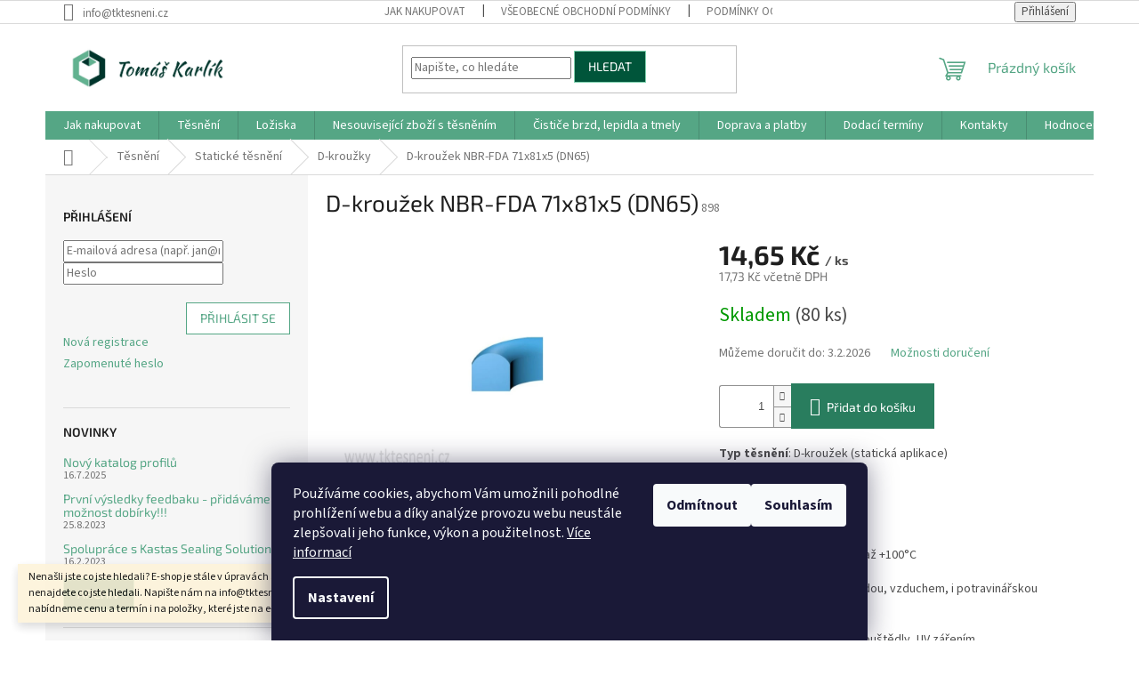

--- FILE ---
content_type: text/html; charset=utf-8
request_url: https://www.tktesneni.cz/d-krouzek-nbr-fda-71x81x5--dn65-/
body_size: 28880
content:
        <!doctype html><html lang="cs" dir="ltr" class="header-background-light external-fonts-loaded"><head><meta charset="utf-8" /><meta name="viewport" content="width=device-width,initial-scale=1" /><title>D-kroužek NBR-FDA 71x81x5 (DN65)  |TKtesneni.cz</title><link rel="preconnect" href="https://cdn.myshoptet.com" /><link rel="dns-prefetch" href="https://cdn.myshoptet.com" /><link rel="preload" href="https://cdn.myshoptet.com/prj/dist/master/cms/libs/jquery/jquery-1.11.3.min.js" as="script" /><link href="https://cdn.myshoptet.com/prj/dist/master/cms/templates/frontend_templates/shared/css/font-face/source-sans-3.css" rel="stylesheet"><link href="https://cdn.myshoptet.com/prj/dist/master/cms/templates/frontend_templates/shared/css/font-face/exo-2.css" rel="stylesheet"><link href="https://cdn.myshoptet.com/prj/dist/master/shop/dist/font-shoptet-11.css.62c94c7785ff2cea73b2.css" rel="stylesheet"><script>
dataLayer = [];
dataLayer.push({'shoptet' : {
    "pageId": 712,
    "pageType": "productDetail",
    "currency": "CZK",
    "currencyInfo": {
        "decimalSeparator": ",",
        "exchangeRate": 1,
        "priceDecimalPlaces": 2,
        "symbol": "K\u010d",
        "symbolLeft": 0,
        "thousandSeparator": " "
    },
    "language": "cs",
    "projectId": 504536,
    "product": {
        "id": 898,
        "guid": "4dc912b0-c70b-11ed-99f0-ecf4bbd5fcf2",
        "hasVariants": false,
        "codes": [
            {
                "code": 898,
                "quantity": "80",
                "stocks": [
                    {
                        "id": "ext",
                        "quantity": "80"
                    }
                ]
            }
        ],
        "code": "898",
        "name": "D-krou\u017eek NBR-FDA 71x81x5 (DN65)",
        "appendix": "",
        "weight": 0.01,
        "currentCategory": "T\u011bsn\u011bn\u00ed | O-krou\u017eky, X-krou\u017eky, USIT krou\u017eky, D-krou\u017eky, \u0160\u0148\u016fry a profily | D-krou\u017eky",
        "currentCategoryGuid": "3580e312-9fa8-11ec-9c66-246e96436e9c",
        "defaultCategory": "T\u011bsn\u011bn\u00ed | O-krou\u017eky, X-krou\u017eky, USIT krou\u017eky, D-krou\u017eky, \u0160\u0148\u016fry a profily | D-krou\u017eky",
        "defaultCategoryGuid": "3580e312-9fa8-11ec-9c66-246e96436e9c",
        "currency": "CZK",
        "priceWithVat": 17.73
    },
    "stocks": [
        {
            "id": "ext",
            "title": "Sklad",
            "isDeliveryPoint": 0,
            "visibleOnEshop": 1
        }
    ],
    "cartInfo": {
        "id": null,
        "freeShipping": false,
        "freeShippingFrom": null,
        "leftToFreeGift": {
            "formattedPrice": "0 K\u010d",
            "priceLeft": 0
        },
        "freeGift": false,
        "leftToFreeShipping": {
            "priceLeft": null,
            "dependOnRegion": null,
            "formattedPrice": null
        },
        "discountCoupon": [],
        "getNoBillingShippingPrice": {
            "withoutVat": 0,
            "vat": 0,
            "withVat": 0
        },
        "cartItems": [],
        "taxMode": "ORDINARY"
    },
    "cart": [],
    "customer": {
        "priceRatio": 1,
        "priceListId": 1,
        "groupId": null,
        "registered": false,
        "mainAccount": false
    }
}});
dataLayer.push({'cookie_consent' : {
    "marketing": "denied",
    "analytics": "denied"
}});
document.addEventListener('DOMContentLoaded', function() {
    shoptet.consent.onAccept(function(agreements) {
        if (agreements.length == 0) {
            return;
        }
        dataLayer.push({
            'cookie_consent' : {
                'marketing' : (agreements.includes(shoptet.config.cookiesConsentOptPersonalisation)
                    ? 'granted' : 'denied'),
                'analytics': (agreements.includes(shoptet.config.cookiesConsentOptAnalytics)
                    ? 'granted' : 'denied')
            },
            'event': 'cookie_consent'
        });
    });
});
</script>

<!-- Google Tag Manager -->
<script>(function(w,d,s,l,i){w[l]=w[l]||[];w[l].push({'gtm.start':
new Date().getTime(),event:'gtm.js'});var f=d.getElementsByTagName(s)[0],
j=d.createElement(s),dl=l!='dataLayer'?'&l='+l:'';j.async=true;j.src=
'https://www.googletagmanager.com/gtm.js?id='+i+dl;f.parentNode.insertBefore(j,f);
})(window,document,'script','dataLayer','GTM-WLB785R');</script>
<!-- End Google Tag Manager -->

<meta property="og:type" content="website"><meta property="og:site_name" content="tktesneni.cz"><meta property="og:url" content="https://www.tktesneni.cz/d-krouzek-nbr-fda-71x81x5--dn65-/"><meta property="og:title" content="D-kroužek NBR-FDA 71x81x5 (DN65)  |TKtesneni.cz"><meta name="author" content="Tomáš Karlík - prodej a výroba těsnění"><meta name="web_author" content="Shoptet.cz"><meta name="dcterms.rightsHolder" content="www.tktesneni.cz"><meta name="robots" content="index,follow"><meta property="og:image" content="https://cdn.myshoptet.com/usr/www.tktesneni.cz/user/shop/big/898_d-krouzek.jpg?642be9a9"><meta property="og:description" content="#PRODUCT_NAME# z kategorie #TITLE# na #WEBSITE_NAME# jen za #PRODUCT_PRICE#. #SHORT_DESCRIPTION#"><meta name="description" content="#PRODUCT_NAME# z kategorie #TITLE# na #WEBSITE_NAME# jen za #PRODUCT_PRICE#. #SHORT_DESCRIPTION#"><meta name="google-site-verification" content="6SCmCuAqszLwQ9VuIk7-X5DZD-KBsV97ox1Rsmxooyg"><meta property="product:price:amount" content="17.73"><meta property="product:price:currency" content="CZK"><style>:root {--color-primary: #55a685;--color-primary-h: 156;--color-primary-s: 32%;--color-primary-l: 49%;--color-primary-hover: #7fd1ae;--color-primary-hover-h: 154;--color-primary-hover-s: 47%;--color-primary-hover-l: 66%;--color-secondary: #297d5e;--color-secondary-h: 158;--color-secondary-s: 51%;--color-secondary-l: 33%;--color-secondary-hover: #7fd1ae;--color-secondary-hover-h: 154;--color-secondary-hover-s: 47%;--color-secondary-hover-l: 66%;--color-tertiary: #00553a;--color-tertiary-h: 161;--color-tertiary-s: 100%;--color-tertiary-l: 17%;--color-tertiary-hover: #7fd1ae;--color-tertiary-hover-h: 154;--color-tertiary-hover-s: 47%;--color-tertiary-hover-l: 66%;--color-header-background: #ffffff;--template-font: "Source Sans 3";--template-headings-font: "Exo 2";--header-background-url: none;--cookies-notice-background: #1A1937;--cookies-notice-color: #F8FAFB;--cookies-notice-button-hover: #f5f5f5;--cookies-notice-link-hover: #27263f;--templates-update-management-preview-mode-content: "Náhled aktualizací šablony je aktivní pro váš prohlížeč."}</style>
    
    <link href="https://cdn.myshoptet.com/prj/dist/master/shop/dist/main-11.less.5a24dcbbdabfd189c152.css" rel="stylesheet" />
                <link href="https://cdn.myshoptet.com/prj/dist/master/shop/dist/mobile-header-v1-11.less.1ee105d41b5f713c21aa.css" rel="stylesheet" />
    
    <script>var shoptet = shoptet || {};</script>
    <script src="https://cdn.myshoptet.com/prj/dist/master/shop/dist/main-3g-header.js.27c4444ba5dd6be3416d.js"></script>
<!-- User include --><!-- project html code header -->
<!-- Google Tag Manager -->
<script>(function(w,d,s,l,i){w[l]=w[l]||[];w[l].push({'gtm.start':
new Date().getTime(),event:'gtm.js'});var f=d.getElementsByTagName(s)[0],
j=d.createElement(s),dl=l!='dataLayer'?'&l='+l:'';j.async=true;j.src=
'https://www.googletagmanager.com/gtm.js?id='+i+dl;f.parentNode.insertBefore(j,f);
})(window,document,'script','dataLayer','GTM-WLB785R');</script>
<!-- End Google Tag Manager -->

<!-- Google tag (gtag.js) -->
<script async src="https://www.googletagmanager.com/gtag/js?id=G-SMKHR30LPD"></script>
<script>
  window.dataLayer = window.dataLayer || [];
  function gtag(){dataLayer.push(arguments);}
  gtag('js', new Date());

  gtag('config', 'G-SMKHR30LPD');
</script>

<!-- Hotjar Tracking Code for Tomáš Karlík -->
<script>
    (function(h,o,t,j,a,r){
        h.hj=h.hj||function(){(h.hj.q=h.hj.q||[]).push(arguments)};
        h._hjSettings={hjid:3599689,hjsv:6};
        a=o.getElementsByTagName('head')[0];
        r=o.createElement('script');r.async=1;
        r.src=t+h._hjSettings.hjid+j+h._hjSettings.hjsv;
        a.appendChild(r);
    })(window,document,'https://static.hotjar.com/c/hotjar-','.js?sv=');
</script>
<!-- /User include --><link rel="shortcut icon" href="/favicon.ico" type="image/x-icon" /><link rel="canonical" href="https://www.tktesneni.cz/zbozi/d-krouzek-nbr-fda-71x81x5--dn65-/" />    <script>
        var _hwq = _hwq || [];
        _hwq.push(['setKey', '2376F46C43D8461A424FC003C1EF1605']);
        _hwq.push(['setTopPos', '200']);
        _hwq.push(['showWidget', '22']);
        (function() {
            var ho = document.createElement('script');
            ho.src = 'https://cz.im9.cz/direct/i/gjs.php?n=wdgt&sak=2376F46C43D8461A424FC003C1EF1605';
            var s = document.getElementsByTagName('script')[0]; s.parentNode.insertBefore(ho, s);
        })();
    </script>
<script>!function(){var t={9196:function(){!function(){var t=/\[object (Boolean|Number|String|Function|Array|Date|RegExp)\]/;function r(r){return null==r?String(r):(r=t.exec(Object.prototype.toString.call(Object(r))))?r[1].toLowerCase():"object"}function n(t,r){return Object.prototype.hasOwnProperty.call(Object(t),r)}function e(t){if(!t||"object"!=r(t)||t.nodeType||t==t.window)return!1;try{if(t.constructor&&!n(t,"constructor")&&!n(t.constructor.prototype,"isPrototypeOf"))return!1}catch(t){return!1}for(var e in t);return void 0===e||n(t,e)}function o(t,r,n){this.b=t,this.f=r||function(){},this.d=!1,this.a={},this.c=[],this.e=function(t){return{set:function(r,n){u(c(r,n),t.a)},get:function(r){return t.get(r)}}}(this),i(this,t,!n);var e=t.push,o=this;t.push=function(){var r=[].slice.call(arguments,0),n=e.apply(t,r);return i(o,r),n}}function i(t,n,o){for(t.c.push.apply(t.c,n);!1===t.d&&0<t.c.length;){if("array"==r(n=t.c.shift()))t:{var i=n,a=t.a;if("string"==r(i[0])){for(var f=i[0].split("."),s=f.pop(),p=(i=i.slice(1),0);p<f.length;p++){if(void 0===a[f[p]])break t;a=a[f[p]]}try{a[s].apply(a,i)}catch(t){}}}else if("function"==typeof n)try{n.call(t.e)}catch(t){}else{if(!e(n))continue;for(var l in n)u(c(l,n[l]),t.a)}o||(t.d=!0,t.f(t.a,n),t.d=!1)}}function c(t,r){for(var n={},e=n,o=t.split("."),i=0;i<o.length-1;i++)e=e[o[i]]={};return e[o[o.length-1]]=r,n}function u(t,o){for(var i in t)if(n(t,i)){var c=t[i];"array"==r(c)?("array"==r(o[i])||(o[i]=[]),u(c,o[i])):e(c)?(e(o[i])||(o[i]={}),u(c,o[i])):o[i]=c}}window.DataLayerHelper=o,o.prototype.get=function(t){var r=this.a;t=t.split(".");for(var n=0;n<t.length;n++){if(void 0===r[t[n]])return;r=r[t[n]]}return r},o.prototype.flatten=function(){this.b.splice(0,this.b.length),this.b[0]={},u(this.a,this.b[0])}}()}},r={};function n(e){var o=r[e];if(void 0!==o)return o.exports;var i=r[e]={exports:{}};return t[e](i,i.exports,n),i.exports}n.n=function(t){var r=t&&t.__esModule?function(){return t.default}:function(){return t};return n.d(r,{a:r}),r},n.d=function(t,r){for(var e in r)n.o(r,e)&&!n.o(t,e)&&Object.defineProperty(t,e,{enumerable:!0,get:r[e]})},n.o=function(t,r){return Object.prototype.hasOwnProperty.call(t,r)},function(){"use strict";n(9196)}()}();</script><style>/* custom background */@media (min-width: 992px) {body {background-position: left top;background-repeat: repeat !important;background-attachment: scroll;}}</style>    <!-- Global site tag (gtag.js) - Google Analytics -->
    <script async src="https://www.googletagmanager.com/gtag/js?id=G-ZFNDS0J786"></script>
    <script>
        
        window.dataLayer = window.dataLayer || [];
        function gtag(){dataLayer.push(arguments);}
        

                    console.debug('default consent data');

            gtag('consent', 'default', {"ad_storage":"denied","analytics_storage":"denied","ad_user_data":"denied","ad_personalization":"denied","wait_for_update":500});
            dataLayer.push({
                'event': 'default_consent'
            });
        
        gtag('js', new Date());

        
                gtag('config', 'G-ZFNDS0J786', {"groups":"GA4","send_page_view":false,"content_group":"productDetail","currency":"CZK","page_language":"cs"});
        
        
        
        
        
        
                    gtag('event', 'page_view', {"send_to":"GA4","page_language":"cs","content_group":"productDetail","currency":"CZK"});
        
                gtag('set', 'currency', 'CZK');

        gtag('event', 'view_item', {
            "send_to": "UA",
            "items": [
                {
                    "id": "898",
                    "name": "D-krou\u017eek NBR-FDA 71x81x5 (DN65)",
                    "category": "T\u011bsn\u011bn\u00ed \/ O-krou\u017eky, X-krou\u017eky, USIT krou\u017eky, D-krou\u017eky, \u0160\u0148\u016fry a profily \/ D-krou\u017eky",
                                                            "price": 14.65
                }
            ]
        });
        
        
        
        
        
                    gtag('event', 'view_item', {"send_to":"GA4","page_language":"cs","content_group":"productDetail","value":14.65,"currency":"CZK","items":[{"item_id":"898","item_name":"D-krou\u017eek NBR-FDA 71x81x5 (DN65)","item_category":"T\u011bsn\u011bn\u00ed","item_category2":"O-krou\u017eky, X-krou\u017eky, USIT krou\u017eky, D-krou\u017eky, \u0160\u0148\u016fry a profily","item_category3":"D-krou\u017eky","price":14.65,"quantity":1,"index":0}]});
        
        
        
        
        
        
        
        document.addEventListener('DOMContentLoaded', function() {
            if (typeof shoptet.tracking !== 'undefined') {
                for (var id in shoptet.tracking.bannersList) {
                    gtag('event', 'view_promotion', {
                        "send_to": "UA",
                        "promotions": [
                            {
                                "id": shoptet.tracking.bannersList[id].id,
                                "name": shoptet.tracking.bannersList[id].name,
                                "position": shoptet.tracking.bannersList[id].position
                            }
                        ]
                    });
                }
            }

            shoptet.consent.onAccept(function(agreements) {
                if (agreements.length !== 0) {
                    console.debug('gtag consent accept');
                    var gtagConsentPayload =  {
                        'ad_storage': agreements.includes(shoptet.config.cookiesConsentOptPersonalisation)
                            ? 'granted' : 'denied',
                        'analytics_storage': agreements.includes(shoptet.config.cookiesConsentOptAnalytics)
                            ? 'granted' : 'denied',
                                                                                                'ad_user_data': agreements.includes(shoptet.config.cookiesConsentOptPersonalisation)
                            ? 'granted' : 'denied',
                        'ad_personalization': agreements.includes(shoptet.config.cookiesConsentOptPersonalisation)
                            ? 'granted' : 'denied',
                        };
                    console.debug('update consent data', gtagConsentPayload);
                    gtag('consent', 'update', gtagConsentPayload);
                    dataLayer.push(
                        { 'event': 'update_consent' }
                    );
                }
            });
        });
    </script>
<script>
    (function(t, r, a, c, k, i, n, g) { t['ROIDataObject'] = k;
    t[k]=t[k]||function(){ (t[k].q=t[k].q||[]).push(arguments) },t[k].c=i;n=r.createElement(a),
    g=r.getElementsByTagName(a)[0];n.async=1;n.src=c;g.parentNode.insertBefore(n,g)
    })(window, document, 'script', '//www.heureka.cz/ocm/sdk.js?source=shoptet&version=2&page=product_detail', 'heureka', 'cz');

    heureka('set_user_consent', 0);
</script>
</head><body class="desktop id-712 in-d-krouzky template-11 type-product type-detail multiple-columns-body columns-1 ums_forms_redesign--off ums_a11y_category_page--on ums_discussion_rating_forms--off ums_flags_display_unification--on ums_a11y_login--on mobile-header-version-1"><noscript>
    <style>
        #header {
            padding-top: 0;
            position: relative !important;
            top: 0;
        }
        .header-navigation {
            position: relative !important;
        }
        .overall-wrapper {
            margin: 0 !important;
        }
        body:not(.ready) {
            visibility: visible !important;
        }
    </style>
    <div class="no-javascript">
        <div class="no-javascript__title">Musíte změnit nastavení vašeho prohlížeče</div>
        <div class="no-javascript__text">Podívejte se na: <a href="https://www.google.com/support/bin/answer.py?answer=23852">Jak povolit JavaScript ve vašem prohlížeči</a>.</div>
        <div class="no-javascript__text">Pokud používáte software na blokování reklam, může být nutné povolit JavaScript z této stránky.</div>
        <div class="no-javascript__text">Děkujeme.</div>
    </div>
</noscript>

        <div id="fb-root"></div>
        <script>
            window.fbAsyncInit = function() {
                FB.init({
                    autoLogAppEvents : true,
                    xfbml            : true,
                    version          : 'v24.0'
                });
            };
        </script>
        <script async defer crossorigin="anonymous" src="https://connect.facebook.net/cs_CZ/sdk.js#xfbml=1&version=v24.0"></script>
<!-- Google Tag Manager (noscript) -->
<noscript><iframe src="https://www.googletagmanager.com/ns.html?id=GTM-WLB785R"
height="0" width="0" style="display:none;visibility:hidden"></iframe></noscript>
<!-- End Google Tag Manager (noscript) -->

    <div class="siteCookies siteCookies--bottom siteCookies--dark js-siteCookies" role="dialog" data-testid="cookiesPopup" data-nosnippet>
        <div class="siteCookies__form">
            <div class="siteCookies__content">
                <div class="siteCookies__text">
                    Používáme cookies, abychom Vám umožnili pohodlné prohlížení webu a díky analýze provozu webu neustále zlepšovali jeho funkce, výkon a použitelnost. <a href="/podminky-ochrany-osobnich-udaju/" target="_blank" rel="noopener noreferrer">Více informací</a>
                </div>
                <p class="siteCookies__links">
                    <button class="siteCookies__link js-cookies-settings" aria-label="Nastavení cookies" data-testid="cookiesSettings">Nastavení</button>
                </p>
            </div>
            <div class="siteCookies__buttonWrap">
                                    <button class="siteCookies__button js-cookiesConsentSubmit" value="reject" aria-label="Odmítnout cookies" data-testid="buttonCookiesReject">Odmítnout</button>
                                <button class="siteCookies__button js-cookiesConsentSubmit" value="all" aria-label="Přijmout cookies" data-testid="buttonCookiesAccept">Souhlasím</button>
            </div>
        </div>
        <script>
            document.addEventListener("DOMContentLoaded", () => {
                const siteCookies = document.querySelector('.js-siteCookies');
                document.addEventListener("scroll", shoptet.common.throttle(() => {
                    const st = document.documentElement.scrollTop;
                    if (st > 1) {
                        siteCookies.classList.add('siteCookies--scrolled');
                    } else {
                        siteCookies.classList.remove('siteCookies--scrolled');
                    }
                }, 100));
            });
        </script>
    </div>
<a href="#content" class="skip-link sr-only">Přejít na obsah</a><div class="overall-wrapper"><div class="site-msg information"><div class="container"><div class="text">Nenašli jste co jste hledali? E-shop je stále v úpravách a proto se může stát, že nenajdete co jste hledali. Napište nám na info@tktesneni.cz. Pomůžeme Vám a nabídneme cenu a termín i na položky, které jste na e-shopu zatím nenašli.</div><div class="close js-close-information-msg"></div></div></div><div class="user-action"><div class="container">
    <div class="user-action-in">
                    <div id="login" class="user-action-login popup-widget login-widget" role="dialog" aria-labelledby="loginHeading">
        <div class="popup-widget-inner">
                            <h2 id="loginHeading">Přihlášení k vašemu účtu</h2><div id="customerLogin"><form action="/action/Customer/Login/" method="post" id="formLoginIncluded" class="csrf-enabled formLogin" data-testid="formLogin"><input type="hidden" name="referer" value="" /><div class="form-group"><div class="input-wrapper email js-validated-element-wrapper no-label"><input type="email" name="email" class="form-control" autofocus placeholder="E-mailová adresa (např. jan@novak.cz)" data-testid="inputEmail" autocomplete="email" required /></div></div><div class="form-group"><div class="input-wrapper password js-validated-element-wrapper no-label"><input type="password" name="password" class="form-control" placeholder="Heslo" data-testid="inputPassword" autocomplete="current-password" required /><span class="no-display">Nemůžete vyplnit toto pole</span><input type="text" name="surname" value="" class="no-display" /></div></div><div class="form-group"><div class="login-wrapper"><button type="submit" class="btn btn-secondary btn-text btn-login" data-testid="buttonSubmit">Přihlásit se</button><div class="password-helper"><a href="/registrace/" data-testid="signup" rel="nofollow">Nová registrace</a><a href="/klient/zapomenute-heslo/" rel="nofollow">Zapomenuté heslo</a></div></div></div></form>
</div>                    </div>
    </div>

                            <div id="cart-widget" class="user-action-cart popup-widget cart-widget loader-wrapper" data-testid="popupCartWidget" role="dialog" aria-hidden="true">
    <div class="popup-widget-inner cart-widget-inner place-cart-here">
        <div class="loader-overlay">
            <div class="loader"></div>
        </div>
    </div>

    <div class="cart-widget-button">
        <a href="/kosik/" class="btn btn-conversion" id="continue-order-button" rel="nofollow" data-testid="buttonNextStep">Pokračovat do košíku</a>
    </div>
</div>
            </div>
</div>
</div><div class="top-navigation-bar" data-testid="topNavigationBar">

    <div class="container">

        <div class="top-navigation-contacts">
            <strong>Zákaznická podpora:</strong><a href="mailto:info@tktesneni.cz" class="project-email" data-testid="contactboxEmail"><span>info@tktesneni.cz</span></a>        </div>

                            <div class="top-navigation-menu">
                <div class="top-navigation-menu-trigger"></div>
                <ul class="top-navigation-bar-menu">
                                            <li class="top-navigation-menu-item-27">
                            <a href="/jak-nakupovat/" target="blank">Jak nakupovat</a>
                        </li>
                                            <li class="top-navigation-menu-item-39">
                            <a href="/obchodni-podminky/" target="blank">Všeobecné obchodní podmínky</a>
                        </li>
                                            <li class="top-navigation-menu-item-691">
                            <a href="/podminky-ochrany-osobnich-udaju--gdpr/" target="blank">Podmínky ochrany osobních údajů (GDPR)</a>
                        </li>
                                            <li class="top-navigation-menu-item-865">
                            <a href="/reklamacni-rad/" target="blank">Reklamační řád</a>
                        </li>
                                            <li class="top-navigation-menu-item-29">
                            <a href="/kontakty/" target="blank">Kontakty</a>
                        </li>
                                    </ul>
                <ul class="top-navigation-bar-menu-helper"></ul>
            </div>
        
        <div class="top-navigation-tools">
            <div class="responsive-tools">
                <a href="#" class="toggle-window" data-target="search" aria-label="Hledat" data-testid="linkSearchIcon"></a>
                                                            <a href="#" class="toggle-window" data-target="login"></a>
                                                    <a href="#" class="toggle-window" data-target="navigation" aria-label="Menu" data-testid="hamburgerMenu"></a>
            </div>
                        <button class="top-nav-button top-nav-button-login toggle-window" type="button" data-target="login" aria-haspopup="dialog" aria-controls="login" aria-expanded="false" data-testid="signin"><span>Přihlášení</span></button>        </div>

    </div>

</div>
<header id="header"><div class="container navigation-wrapper">
    <div class="header-top">
        <div class="site-name-wrapper">
            <div class="site-name"><a href="/" data-testid="linkWebsiteLogo"><img src="https://cdn.myshoptet.com/usr/www.tktesneni.cz/user/logos/logo_transparent_____kopie.png" alt="Tomáš Karlík - prodej a výroba těsnění" fetchpriority="low" /></a></div>        </div>
        <div class="search" itemscope itemtype="https://schema.org/WebSite">
            <meta itemprop="headline" content="D-kroužky"/><meta itemprop="url" content="https://www.tktesneni.cz"/><meta itemprop="text" content="#PRODUCT_NAME# z kategorie #TITLE# na #WEBSITE_NAME# jen za #PRODUCT_PRICE#. #SHORT_DESCRIPTION#"/>            <form action="/action/ProductSearch/prepareString/" method="post"
    id="formSearchForm" class="search-form compact-form js-search-main"
    itemprop="potentialAction" itemscope itemtype="https://schema.org/SearchAction" data-testid="searchForm">
    <fieldset>
        <meta itemprop="target"
            content="https://www.tktesneni.cz/vyhledavani/?string={string}"/>
        <input type="hidden" name="language" value="cs"/>
        
            
<input
    type="search"
    name="string"
        class="query-input form-control search-input js-search-input"
    placeholder="Napište, co hledáte"
    autocomplete="off"
    required
    itemprop="query-input"
    aria-label="Vyhledávání"
    data-testid="searchInput"
>
            <button type="submit" class="btn btn-default" data-testid="searchBtn">Hledat</button>
        
    </fieldset>
</form>
        </div>
        <div class="navigation-buttons">
                
    <a href="/kosik/" class="btn btn-icon toggle-window cart-count" data-target="cart" data-hover="true" data-redirect="true" data-testid="headerCart" rel="nofollow" aria-haspopup="dialog" aria-expanded="false" aria-controls="cart-widget">
        
                <span class="sr-only">Nákupní košík</span>
        
            <span class="cart-price visible-lg-inline-block" data-testid="headerCartPrice">
                                    Prázdný košík                            </span>
        
    
            </a>
        </div>
    </div>
    <nav id="navigation" aria-label="Hlavní menu" data-collapsible="true"><div class="navigation-in menu"><ul class="menu-level-1" role="menubar" data-testid="headerMenuItems"><li class="menu-item-27" role="none"><a href="/jak-nakupovat/" data-testid="headerMenuItem" role="menuitem" aria-expanded="false"><b>Jak nakupovat</b></a></li>
<li class="menu-item-766 ext" role="none"><a href="/tesneni/" data-testid="headerMenuItem" role="menuitem" aria-haspopup="true" aria-expanded="false"><b>Těsnění</b><span class="submenu-arrow"></span></a><ul class="menu-level-2" aria-label="Těsnění" tabindex="-1" role="menu"><li class="menu-item-673 has-third-level" role="none"><a href="/o-krouzky--x-krouzky--usit-krouzky--d-krouzky/" class="menu-image" data-testid="headerMenuItem" tabindex="-1" aria-hidden="true"><img src="data:image/svg+xml,%3Csvg%20width%3D%22140%22%20height%3D%22100%22%20xmlns%3D%22http%3A%2F%2Fwww.w3.org%2F2000%2Fsvg%22%3E%3C%2Fsvg%3E" alt="" aria-hidden="true" width="140" height="100"  data-src="https://cdn.myshoptet.com/usr/www.tktesneni.cz/user/categories/thumb/o-krou__ek.jpg" fetchpriority="low" /></a><div><a href="/o-krouzky--x-krouzky--usit-krouzky--d-krouzky/" data-testid="headerMenuItem" role="menuitem"><span>Statické těsnění</span></a>
                                                    <ul class="menu-level-3" role="menu">
                                                                    <li class="menu-item-883" role="none">
                                        <a href="/sady/" data-testid="headerMenuItem" role="menuitem">
                                            Sady pro stroje a zařízení</a>,                                    </li>
                                                                    <li class="menu-item-675" role="none">
                                        <a href="/o-krouzky/" data-testid="headerMenuItem" role="menuitem">
                                            O-kroužky</a>,                                    </li>
                                                                    <li class="menu-item-712" role="none">
                                        <a href="/d-krouzky/" class="active" data-testid="headerMenuItem" role="menuitem">
                                            D-kroužky</a>,                                    </li>
                                                                    <li class="menu-item-676" role="none">
                                        <a href="/x-krouzky/" data-testid="headerMenuItem" role="menuitem">
                                            X-kroužky</a>,                                    </li>
                                                                    <li class="menu-item-677" role="none">
                                        <a href="/usit-krouzky/" data-testid="headerMenuItem" role="menuitem">
                                            USIT kroužky</a>,                                    </li>
                                                                    <li class="menu-item-799" role="none">
                                        <a href="/tesnici-snury-a-profily/" data-testid="headerMenuItem" role="menuitem">
                                            Těsnící šňůry a profily</a>                                    </li>
                                                            </ul>
                        </div></li><li class="menu-item-674 has-third-level" role="none"><a href="/rotacni--hridelove--tesneni/" class="menu-image" data-testid="headerMenuItem" tabindex="-1" aria-hidden="true"><img src="data:image/svg+xml,%3Csvg%20width%3D%22140%22%20height%3D%22100%22%20xmlns%3D%22http%3A%2F%2Fwww.w3.org%2F2000%2Fsvg%22%3E%3C%2Fsvg%3E" alt="" aria-hidden="true" width="140" height="100"  data-src="https://cdn.myshoptet.com/usr/www.tktesneni.cz/user/categories/thumb/gufero_wa-1.jpg" fetchpriority="low" /></a><div><a href="/rotacni--hridelove--tesneni/" data-testid="headerMenuItem" role="menuitem"><span>Rotační (hřídelové) těsnění</span></a>
                                                    <ul class="menu-level-3" role="menu">
                                                                    <li class="menu-item-679" role="none">
                                        <a href="/gufera/" data-testid="headerMenuItem" role="menuitem">
                                            Gufera</a>,                                    </li>
                                                                    <li class="menu-item-680" role="none">
                                        <a href="/v-krouzky/" data-testid="headerMenuItem" role="menuitem">
                                            V-kroužky</a>,                                    </li>
                                                                    <li class="menu-item-681" role="none">
                                        <a href="/rotacni-tesneni-rt-10/" data-testid="headerMenuItem" role="menuitem">
                                            Rotační těsnění RT-10</a>,                                    </li>
                                                                    <li class="menu-item-721" role="none">
                                        <a href="/rotacni-tesneni-rt-11/" data-testid="headerMenuItem" role="menuitem">
                                            Rotační těsnění RT-11</a>                                    </li>
                                                            </ul>
                        </div></li><li class="menu-item-683 has-third-level" role="none"><a href="/hydraulicke-tesneni/" class="menu-image" data-testid="headerMenuItem" tabindex="-1" aria-hidden="true"><img src="data:image/svg+xml,%3Csvg%20width%3D%22140%22%20height%3D%22100%22%20xmlns%3D%22http%3A%2F%2Fwww.w3.org%2F2000%2Fsvg%22%3E%3C%2Fsvg%3E" alt="" aria-hidden="true" width="140" height="100"  data-src="https://cdn.myshoptet.com/usr/www.tktesneni.cz/user/categories/thumb/univerz__ln___man__eta.jpg" fetchpriority="low" /></a><div><a href="/hydraulicke-tesneni/" data-testid="headerMenuItem" role="menuitem"><span>Hydraulické těsnění (manžety, stírací kroužky, vodící elementy)</span></a>
                                                    <ul class="menu-level-3" role="menu">
                                                                    <li class="menu-item-684" role="none">
                                        <a href="/manzety-tesneni-pistu/" data-testid="headerMenuItem" role="menuitem">
                                            Manžety těsnění pístu</a>,                                    </li>
                                                                    <li class="menu-item-685" role="none">
                                        <a href="/manzeta-tesneni-pistnice--tyce/" data-testid="headerMenuItem" role="menuitem">
                                            Manžeta těsnění pístnice (tyče)</a>,                                    </li>
                                                                    <li class="menu-item-686" role="none">
                                        <a href="/univerzalni-tesnici-manzety--tesni-pist-i-pistnici/" data-testid="headerMenuItem" role="menuitem">
                                            Univerzální těsnící manžety (těsní píst i pístnici)</a>,                                    </li>
                                                                    <li class="menu-item-687" role="none">
                                        <a href="/stiraci-krouzky/" data-testid="headerMenuItem" role="menuitem">
                                            Stírací kroužky</a>,                                    </li>
                                                                    <li class="menu-item-724" role="none">
                                        <a href="/vodici-pasky-a-krouzky/" data-testid="headerMenuItem" role="menuitem">
                                            Vodící pásky a kroužky</a>                                    </li>
                                                            </ul>
                        </div></li><li class="menu-item-709 has-third-level" role="none"><a href="/pneumaticke-tesneni--manzety-pistu-a-pistnice/" class="menu-image" data-testid="headerMenuItem" tabindex="-1" aria-hidden="true"><img src="data:image/svg+xml,%3Csvg%20width%3D%22140%22%20height%3D%22100%22%20xmlns%3D%22http%3A%2F%2Fwww.w3.org%2F2000%2Fsvg%22%3E%3C%2Fsvg%3E" alt="" aria-hidden="true" width="140" height="100"  data-src="https://cdn.myshoptet.com/usr/www.tktesneni.cz/user/categories/thumb/pneumatick___t__sn__n__.jpg" fetchpriority="low" /></a><div><a href="/pneumaticke-tesneni--manzety-pistu-a-pistnice/" data-testid="headerMenuItem" role="menuitem"><span>Pneumatické těsnění (manžety pístu a pístnice)</span></a>
                                                    <ul class="menu-level-3" role="menu">
                                                                    <li class="menu-item-727" role="none">
                                        <a href="/pneumaticke-pistni-tesneni/" data-testid="headerMenuItem" role="menuitem">
                                            Pneumatické pístní těsnění</a>,                                    </li>
                                                                    <li class="menu-item-730" role="none">
                                        <a href="/pneumaticke-pistnicove-tesneni/" data-testid="headerMenuItem" role="menuitem">
                                            Pneumatické pístnicové těsnění</a>                                    </li>
                                                            </ul>
                        </div></li><li class="menu-item-965" role="none"><a href="/ploche-tesneni-mezikruzi-a-tesneni-plochy-kruh-nebo-plochy-tvar/" class="menu-image" data-testid="headerMenuItem" tabindex="-1" aria-hidden="true"><img src="data:image/svg+xml,%3Csvg%20width%3D%22140%22%20height%3D%22100%22%20xmlns%3D%22http%3A%2F%2Fwww.w3.org%2F2000%2Fsvg%22%3E%3C%2Fsvg%3E" alt="" aria-hidden="true" width="140" height="100"  data-src="https://cdn.myshoptet.com/prj/dist/master/cms/templates/frontend_templates/00/img/folder.svg" fetchpriority="low" /></a><div><a href="/ploche-tesneni-mezikruzi-a-tesneni-plochy-kruh-nebo-plochy-tvar/" data-testid="headerMenuItem" role="menuitem"><span>Ploché těsnění - mezikruží a těsnění plochý kruh nebo plochý tvar</span></a>
                        </div></li></ul></li>
<li class="menu-item-892 ext" role="none"><a href="/loziska/" data-testid="headerMenuItem" role="menuitem" aria-haspopup="true" aria-expanded="false"><b>Ložiska</b><span class="submenu-arrow"></span></a><ul class="menu-level-2" aria-label="Ložiska" tabindex="-1" role="menu"><li class="menu-item-895" role="none"><a href="/kulickove-dvourade-naklapeci/" class="menu-image" data-testid="headerMenuItem" tabindex="-1" aria-hidden="true"><img src="data:image/svg+xml,%3Csvg%20width%3D%22140%22%20height%3D%22100%22%20xmlns%3D%22http%3A%2F%2Fwww.w3.org%2F2000%2Fsvg%22%3E%3C%2Fsvg%3E" alt="" aria-hidden="true" width="140" height="100"  data-src="https://cdn.myshoptet.com/prj/dist/master/cms/templates/frontend_templates/00/img/folder.svg" fetchpriority="low" /></a><div><a href="/kulickove-dvourade-naklapeci/" data-testid="headerMenuItem" role="menuitem"><span>Kuličkové dvouřadé naklápěcí</span></a>
                        </div></li><li class="menu-item-898" role="none"><a href="/kulickove-jednorade/" class="menu-image" data-testid="headerMenuItem" tabindex="-1" aria-hidden="true"><img src="data:image/svg+xml,%3Csvg%20width%3D%22140%22%20height%3D%22100%22%20xmlns%3D%22http%3A%2F%2Fwww.w3.org%2F2000%2Fsvg%22%3E%3C%2Fsvg%3E" alt="" aria-hidden="true" width="140" height="100"  data-src="https://cdn.myshoptet.com/prj/dist/master/cms/templates/frontend_templates/00/img/folder.svg" fetchpriority="low" /></a><div><a href="/kulickove-jednorade/" data-testid="headerMenuItem" role="menuitem"><span>Kuličkové jednořadé</span></a>
                        </div></li><li class="menu-item-907" role="none"><a href="/domky-s-loziskem/" class="menu-image" data-testid="headerMenuItem" tabindex="-1" aria-hidden="true"><img src="data:image/svg+xml,%3Csvg%20width%3D%22140%22%20height%3D%22100%22%20xmlns%3D%22http%3A%2F%2Fwww.w3.org%2F2000%2Fsvg%22%3E%3C%2Fsvg%3E" alt="" aria-hidden="true" width="140" height="100"  data-src="https://cdn.myshoptet.com/prj/dist/master/cms/templates/frontend_templates/00/img/folder.svg" fetchpriority="low" /></a><div><a href="/domky-s-loziskem/" data-testid="headerMenuItem" role="menuitem"><span>Domky s ložiskem</span></a>
                        </div></li><li class="menu-item-910" role="none"><a href="/kulickove-upinaci/" class="menu-image" data-testid="headerMenuItem" tabindex="-1" aria-hidden="true"><img src="data:image/svg+xml,%3Csvg%20width%3D%22140%22%20height%3D%22100%22%20xmlns%3D%22http%3A%2F%2Fwww.w3.org%2F2000%2Fsvg%22%3E%3C%2Fsvg%3E" alt="" aria-hidden="true" width="140" height="100"  data-src="https://cdn.myshoptet.com/prj/dist/master/cms/templates/frontend_templates/00/img/folder.svg" fetchpriority="low" /></a><div><a href="/kulickove-upinaci/" data-testid="headerMenuItem" role="menuitem"><span>Kuličkové upínací</span></a>
                        </div></li></ul></li>
<li class="menu-item-886" role="none"><a href="/zbozi-ve-vyprodeji-nesouvisejici-s-tesnenim/" data-testid="headerMenuItem" role="menuitem" aria-expanded="false"><b>Nesouvisející zboží s těsněním</b></a></li>
<li class="menu-item-953 ext" role="none"><a href="/cistice-brzd--lepidla-a-tmely/" data-testid="headerMenuItem" role="menuitem" aria-haspopup="true" aria-expanded="false"><b>Čističe brzd, lepidla a tmely</b><span class="submenu-arrow"></span></a><ul class="menu-level-2" aria-label="Čističe brzd, lepidla a tmely" tabindex="-1" role="menu"><li class="menu-item-956" role="none"><a href="/cistice-brzd/" class="menu-image" data-testid="headerMenuItem" tabindex="-1" aria-hidden="true"><img src="data:image/svg+xml,%3Csvg%20width%3D%22140%22%20height%3D%22100%22%20xmlns%3D%22http%3A%2F%2Fwww.w3.org%2F2000%2Fsvg%22%3E%3C%2Fsvg%3E" alt="" aria-hidden="true" width="140" height="100"  data-src="https://cdn.myshoptet.com/prj/dist/master/cms/templates/frontend_templates/00/img/folder.svg" fetchpriority="low" /></a><div><a href="/cistice-brzd/" data-testid="headerMenuItem" role="menuitem"><span>Čističe brzd</span></a>
                        </div></li></ul></li>
<li class="menu-item-868" role="none"><a href="/doprava-a-platby/" data-testid="headerMenuItem" role="menuitem" aria-expanded="false"><b>Doprava a platby</b></a></li>
<li class="menu-item-871" role="none"><a href="/dodaci-terminy/" data-testid="headerMenuItem" role="menuitem" aria-expanded="false"><b>Dodací termíny</b></a></li>
<li class="menu-item-29" role="none"><a href="/kontakty/" data-testid="headerMenuItem" role="menuitem" aria-expanded="false"><b>Kontakty</b></a></li>
<li class="menu-item--51" role="none"><a href="/hodnoceni-obchodu/" data-testid="headerMenuItem" role="menuitem" aria-expanded="false"><b>Hodnocení obchodu</b></a></li>
</ul>
    <ul class="navigationActions" role="menu">
                            <li role="none">
                                    <a href="/login/?backTo=%2Fd-krouzek-nbr-fda-71x81x5--dn65-%2F" rel="nofollow" data-testid="signin" role="menuitem"><span>Přihlášení</span></a>
                            </li>
                        </ul>
</div><span class="navigation-close"></span></nav><div class="menu-helper" data-testid="hamburgerMenu"><span>Více</span></div>
</div></header><!-- / header -->


                    <div class="container breadcrumbs-wrapper">
            <div class="breadcrumbs navigation-home-icon-wrapper" itemscope itemtype="https://schema.org/BreadcrumbList">
                                                                            <span id="navigation-first" data-basetitle="Tomáš Karlík - prodej a výroba těsnění" itemprop="itemListElement" itemscope itemtype="https://schema.org/ListItem">
                <a href="/" itemprop="item" class="navigation-home-icon"><span class="sr-only" itemprop="name">Domů</span></a>
                <span class="navigation-bullet">/</span>
                <meta itemprop="position" content="1" />
            </span>
                                <span id="navigation-1" itemprop="itemListElement" itemscope itemtype="https://schema.org/ListItem">
                <a href="/tesneni/" itemprop="item" data-testid="breadcrumbsSecondLevel"><span itemprop="name">Těsnění</span></a>
                <span class="navigation-bullet">/</span>
                <meta itemprop="position" content="2" />
            </span>
                                <span id="navigation-2" itemprop="itemListElement" itemscope itemtype="https://schema.org/ListItem">
                <a href="/o-krouzky--x-krouzky--usit-krouzky--d-krouzky/" itemprop="item" data-testid="breadcrumbsSecondLevel"><span itemprop="name">Statické těsnění</span></a>
                <span class="navigation-bullet">/</span>
                <meta itemprop="position" content="3" />
            </span>
                                <span id="navigation-3" itemprop="itemListElement" itemscope itemtype="https://schema.org/ListItem">
                <a href="/d-krouzky/" itemprop="item" data-testid="breadcrumbsSecondLevel"><span itemprop="name">D-kroužky</span></a>
                <span class="navigation-bullet">/</span>
                <meta itemprop="position" content="4" />
            </span>
                                            <span id="navigation-4" itemprop="itemListElement" itemscope itemtype="https://schema.org/ListItem" data-testid="breadcrumbsLastLevel">
                <meta itemprop="item" content="https://www.tktesneni.cz/d-krouzek-nbr-fda-71x81x5--dn65-/" />
                <meta itemprop="position" content="5" />
                <span itemprop="name" data-title="D-kroužek NBR-FDA 71x81x5 (DN65)">D-kroužek NBR-FDA 71x81x5 (DN65) <span class="appendix"></span></span>
            </span>
            </div>
        </div>
    
<div id="content-wrapper" class="container content-wrapper">
    
    <div class="content-wrapper-in">
                                                <aside class="sidebar sidebar-left"  data-testid="sidebarMenu">
                                                                                                <div class="sidebar-inner">
                                                                                                        <div class="box box-bg-variant box-sm box-login">    <h4><span>Přihlášení</span></h4>
            <form action="/action/Customer/Login/" method="post" id="formLogin" class="csrf-enabled formLogin" data-testid="formLogin"><input type="hidden" name="referer" value="" /><div class="form-group"><div class="input-wrapper email js-validated-element-wrapper no-label"><input type="email" name="email" class="form-control" placeholder="E-mailová adresa (např. jan@novak.cz)" data-testid="inputEmail" autocomplete="email" required /></div></div><div class="form-group"><div class="input-wrapper password js-validated-element-wrapper no-label"><input type="password" name="password" class="form-control" placeholder="Heslo" data-testid="inputPassword" autocomplete="current-password" required /><span class="no-display">Nemůžete vyplnit toto pole</span><input type="text" name="surname" value="" class="no-display" /></div></div><div class="form-group"><div class="login-wrapper"><button type="submit" class="btn btn-secondary btn-text btn-login" data-testid="buttonSubmit">Přihlásit se</button><div class="password-helper"><a href="/registrace/" data-testid="signup" rel="nofollow">Nová registrace</a><a href="/klient/zapomenute-heslo/" rel="nofollow">Zapomenuté heslo</a></div></div></div></form>
    </div>
                                                                                                                                        <div class="box box-bg-default box-sm box-section1">
                            
        <h4><span>Novinky</span></h4>
                    <div class="news-item-widget">
                                <h5 >
                <a href="/nase-novinky/novy-katalog-profilu/">Nový katalog profilů</a></h5>
                                    <time datetime="2025-07-16">
                        16.7.2025
                    </time>
                                            </div>
                    <div class="news-item-widget">
                                <h5 >
                <a href="/nase-novinky/prvni-vysledky-feedbaku-pridavame-moznost-dobirky-/">První výsledky feedbaku - přidáváme možnost dobírky!!!</a></h5>
                                    <time datetime="2023-08-25">
                        25.8.2023
                    </time>
                                            </div>
                    <div class="news-item-widget">
                                <h5 >
                <a href="/nase-novinky/nova-spoluprace-s-kastas-sealing-solution/">Spolupráce s Kastas Sealing Solution</a></h5>
                                    <time datetime="2023-02-16">
                        16.2.2023
                    </time>
                                            </div>
                            <a class="btn btn-default" href="/nase-novinky/">Archiv</a>
            

                    </div>
                                                                                                                                <div class="box box-bg-variant box-categories">    <div class="skip-link__wrapper">
        <span id="categories-start" class="skip-link__target js-skip-link__target sr-only" tabindex="-1">&nbsp;</span>
        <a href="#categories-end" class="skip-link skip-link--start sr-only js-skip-link--start">Přeskočit kategorie</a>
    </div>

<h4>Kategorie</h4>


<div id="categories"><div class="categories cat-01 expandable active expanded" id="cat-766"><div class="topic child-active"><a href="/tesneni/">Těsnění<span class="cat-trigger">&nbsp;</span></a></div>

                    <ul class=" active expanded">
                                        <li class="
                                 expandable                 expanded                ">
                <a href="/o-krouzky--x-krouzky--usit-krouzky--d-krouzky/">
                    Statické těsnění
                    <span class="cat-trigger">&nbsp;</span>                </a>
                                                            

                    <ul class=" active expanded">
                                        <li >
                <a href="/sady/">
                    Sady pro stroje a zařízení
                                    </a>
                                                                </li>
                                <li class="
                                 expandable                 expanded                ">
                <a href="/o-krouzky/">
                    O-kroužky
                    <span class="cat-trigger">&nbsp;</span>                </a>
                                                            

                    <ul class=" expanded">
                                        <li >
                <a href="/nbr-70sha/">
                    O-kroužek NBR 70ShA
                                    </a>
                                                                </li>
                                <li >
                <a href="/nbr-90sha/">
                    O-kroužek NBR 90ShA
                                    </a>
                                                                </li>
                                <li >
                <a href="/hnbr-70sha/">
                    O-kroužek HNBR 70ShA
                                    </a>
                                                                </li>
                                <li >
                <a href="/fpm-80sha/">
                    O-kroužek FPM (FKM) 80ShA
                                    </a>
                                                                </li>
                                <li >
                <a href="/fpm-75sha/">
                    O-kroužek FPM (FKM) 75ShA
                                    </a>
                                                                </li>
                                <li >
                <a href="/fpm-70sha/">
                    O-kroužek FPM (FKM) 70ShA
                                    </a>
                                                                </li>
                                <li >
                <a href="/epdm-70sha/">
                    O-kroužek EPDM 70ShA
                                    </a>
                                                                </li>
                                <li >
                <a href="/epdm-80sha/">
                    O-kroužek EPDM 80ShA
                                    </a>
                                                                </li>
                                <li >
                <a href="/ffkm-75sha/">
                    O-kroužek FFKM 75ShA
                                    </a>
                                                                </li>
                                <li >
                <a href="/ptfe-vergine/">
                    O-kroužek PTFE
                                    </a>
                                                                </li>
                </ul>
    
                                                </li>
                                <li class="
                active                  expandable                 expanded                ">
                <a href="/d-krouzky/">
                    D-kroužky
                    <span class="cat-trigger">&nbsp;</span>                </a>
                                                            

                    <ul class=" active expanded">
                                        <li >
                <a href="/nbr-fda/">
                    D-kroužky NBR-FDA
                                    </a>
                                                                </li>
                </ul>
    
                                                </li>
                                <li class="
                                 expandable                                 external">
                <a href="/x-krouzky/">
                    X-kroužky
                    <span class="cat-trigger">&nbsp;</span>                </a>
                                                            

    
                                                </li>
                                <li class="
                                 expandable                                 external">
                <a href="/usit-krouzky/">
                    USIT kroužky
                    <span class="cat-trigger">&nbsp;</span>                </a>
                                                            

    
                                                </li>
                                <li class="
                                 expandable                 expanded                ">
                <a href="/tesnici-snury-a-profily/">
                    Těsnící šňůry a profily
                    <span class="cat-trigger">&nbsp;</span>                </a>
                                                            

                    <ul class=" expanded">
                                        <li class="
                                 expandable                 expanded                ">
                <a href="/pryzove-profily-tvaru-u/">
                    Pryžové profily tvaru U
                    <span class="cat-trigger">&nbsp;</span>                </a>
                                                            

                    <ul class=" expanded">
                                        <li >
                <a href="/nbr-5/">
                    NBR
                                    </a>
                                                                </li>
                                <li >
                <a href="/epdm/">
                    EPDM
                                    </a>
                                                                </li>
                </ul>
    
                                                </li>
                </ul>
    
                                                </li>
                </ul>
    
                                                </li>
                                <li class="
                                 expandable                 expanded                ">
                <a href="/rotacni--hridelove--tesneni/">
                    Rotační (hřídelové) těsnění
                    <span class="cat-trigger">&nbsp;</span>                </a>
                                                            

                    <ul class=" expanded">
                                        <li class="
                                 expandable                 expanded                ">
                <a href="/gufera/">
                    Gufera
                    <span class="cat-trigger">&nbsp;</span>                </a>
                                                            

                    <ul class=" expanded">
                                        <li class="
                                 expandable                 expanded                ">
                <a href="/gufero-jednobrite--wa--g--via--wb--wc/">
                    Gufero jednobřité
                    <span class="cat-trigger">&nbsp;</span>                </a>
                                                            

                    <ul class=" expanded">
                                        <li >
                <a href="/nbr/">
                    NBR
                                    </a>
                                                                </li>
                                <li >
                <a href="/fpm/">
                    FPM
                                    </a>
                                                                </li>
                                <li >
                <a href="/mvq--silikon/">
                    MVQ (Silikon)
                                    </a>
                                                                </li>
                </ul>
    
                                                </li>
                                <li class="
                                 expandable                 expanded                ">
                <a href="/gufero-dvoubrite--was--gp--vias--wbs--wcs/">
                    Gufero dvoubřité (s prachovkou)
                    <span class="cat-trigger">&nbsp;</span>                </a>
                                                            

                    <ul class=" expanded">
                                        <li >
                <a href="/nbr-2/">
                    NBR
                                    </a>
                                                                </li>
                                <li >
                <a href="/fpm-2/">
                    FPM
                                    </a>
                                                                </li>
                                <li >
                <a href="/mvq--silikon-2/">
                    MVQ (Silikon)
                                    </a>
                                                                </li>
                </ul>
    
                                                </li>
                                <li class="
                                 expandable                 expanded                ">
                <a href="/tlakove-gufero--babsl--wasy--viasy/">
                    Tlakové gufero
                    <span class="cat-trigger">&nbsp;</span>                </a>
                                                            

                    <ul class=" expanded">
                                        <li class="
                                 expandable                 expanded                ">
                <a href="/jednobrite/">
                    Gufero tlakové jednobřité
                    <span class="cat-trigger">&nbsp;</span>                </a>
                                                            

                    <ul class=" expanded">
                                        <li >
                <a href="/nbr-3/">
                    NBR
                                    </a>
                                                                </li>
                                <li >
                <a href="/fpm-3/">
                    FPM
                                    </a>
                                                                </li>
                </ul>
    
                                                </li>
                                <li class="
                                 expandable                 expanded                ">
                <a href="/dvoubrite/">
                    Gufero tlakové dvoubřité
                    <span class="cat-trigger">&nbsp;</span>                </a>
                                                            

                    <ul class=" expanded">
                                        <li >
                <a href="/nbr-4/">
                    NBR
                                    </a>
                                                                </li>
                                <li >
                <a href="/fpm-4/">
                    FPM
                                    </a>
                                                                </li>
                </ul>
    
                                                </li>
                </ul>
    
                                                </li>
                                <li class="
                                 expandable                 expanded                ">
                <a href="/gufero-bezpruzinkove--vao--vaok/">
                    Gufero bez pružinky
                    <span class="cat-trigger">&nbsp;</span>                </a>
                                                            

                    <ul class=" expanded">
                                        <li >
                <a href="/nbr-6/">
                    NBR
                                    </a>
                                                                </li>
                </ul>
    
                                                </li>
                </ul>
    
                                                </li>
                                <li >
                <a href="/v-krouzky/">
                    V-kroužky
                                    </a>
                                                                </li>
                                <li >
                <a href="/rotacni-tesneni-rt-10/">
                    Rotační těsnění RT-10
                                    </a>
                                                                </li>
                                <li >
                <a href="/rotacni-tesneni-rt-11/">
                    Rotační těsnění RT-11
                                    </a>
                                                                </li>
                </ul>
    
                                                </li>
                                <li class="
                                 expandable                                 external">
                <a href="/hydraulicke-tesneni/">
                    Hydraulické těsnění (manžety, stírací kroužky, vodící elementy)
                    <span class="cat-trigger">&nbsp;</span>                </a>
                                                            

    
                                                </li>
                                <li class="
                                 expandable                                 external">
                <a href="/pneumaticke-tesneni--manzety-pistu-a-pistnice/">
                    Pneumatické těsnění (manžety pístu a pístnice)
                    <span class="cat-trigger">&nbsp;</span>                </a>
                                                            

    
                                                </li>
                                <li >
                <a href="/ploche-tesneni-mezikruzi-a-tesneni-plochy-kruh-nebo-plochy-tvar/">
                    Ploché těsnění - mezikruží a těsnění plochý kruh nebo plochý tvar
                                    </a>
                                                                </li>
                </ul>
    </div><div class="categories cat-02 expandable expanded" id="cat-892"><div class="topic"><a href="/loziska/">Ložiska<span class="cat-trigger">&nbsp;</span></a></div>

                    <ul class=" expanded">
                                        <li >
                <a href="/kulickove-dvourade-naklapeci/">
                    Kuličkové dvouřadé naklápěcí
                                    </a>
                                                                </li>
                                <li >
                <a href="/kulickove-jednorade/">
                    Kuličkové jednořadé
                                    </a>
                                                                </li>
                                <li >
                <a href="/domky-s-loziskem/">
                    Domky s ložiskem
                                    </a>
                                                                </li>
                                <li >
                <a href="/kulickove-upinaci/">
                    Kuličkové upínací
                                    </a>
                                                                </li>
                </ul>
    </div><div class="categories cat-01 expanded" id="cat-886"><div class="topic"><a href="/zbozi-ve-vyprodeji-nesouvisejici-s-tesnenim/">Nesouvisející zboží s těsněním<span class="cat-trigger">&nbsp;</span></a></div></div><div class="categories cat-02 expandable expanded" id="cat-953"><div class="topic"><a href="/cistice-brzd--lepidla-a-tmely/">Čističe brzd, lepidla a tmely<span class="cat-trigger">&nbsp;</span></a></div>

                    <ul class=" expanded">
                                        <li >
                <a href="/cistice-brzd/">
                    Čističe brzd
                                    </a>
                                                                </li>
                </ul>
    </div>        </div>

    <div class="skip-link__wrapper">
        <a href="#categories-start" class="skip-link skip-link--end sr-only js-skip-link--end" tabindex="-1" hidden>Přeskočit kategorie</a>
        <span id="categories-end" class="skip-link__target js-skip-link__target sr-only" tabindex="-1">&nbsp;</span>
    </div>
</div>
                                                                                                                                                                            <div class="box box-bg-default box-sm box-poll">                            <h4><span>Dotazník</span></h4>

            <h5>Řekněte nám co hledáte</h5>
            <ul class="poll">
                                    <li>
                                                    <a href="#" class="js-window-location" data-url="/action/Poll/Vote/?answerId=1">O-kroužky</a>
                                                <div class="poll-result">
                            <div style="width: 13%"></div>
                            <small>(13%)</small>
                        </div>
                    </li>
                                    <li>
                                                    <a href="#" class="js-window-location" data-url="/action/Poll/Vote/?answerId=2">Gufera</a>
                                                <div class="poll-result">
                            <div style="width: 13%"></div>
                            <small>(13%)</small>
                        </div>
                    </li>
                                    <li>
                                                    <a href="#" class="js-window-location" data-url="/action/Poll/Vote/?answerId=3">Manžety</a>
                                                <div class="poll-result">
                            <div style="width: 19%"></div>
                            <small>(19%)</small>
                        </div>
                    </li>
                                    <li>
                                                    <a href="#" class="js-window-location" data-url="/action/Poll/Vote/?answerId=49">Stírací kroužky</a>
                                                <div class="poll-result">
                            <div style="width: 8%"></div>
                            <small>(8%)</small>
                        </div>
                    </li>
                                    <li>
                                                    <a href="#" class="js-window-location" data-url="/action/Poll/Vote/?answerId=52">Opěrné kroužky</a>
                                                <div class="poll-result">
                            <div style="width: 5%"></div>
                            <small>(5%)</small>
                        </div>
                    </li>
                                    <li>
                                                    <a href="#" class="js-window-location" data-url="/action/Poll/Vote/?answerId=55">Profilové těsnění</a>
                                                <div class="poll-result">
                            <div style="width: 30%"></div>
                            <small>(30%)</small>
                        </div>
                    </li>
                                    <li>
                                                    <a href="#" class="js-window-location" data-url="/action/Poll/Vote/?answerId=58">Ložiska</a>
                                                <div class="poll-result">
                            <div style="width: 3%"></div>
                            <small>(3%)</small>
                        </div>
                    </li>
                                    <li>
                                                    <a href="#" class="js-window-location" data-url="/action/Poll/Vote/?answerId=61">Řemeny</a>
                                                <div class="poll-result">
                            <div style="width: 3%"></div>
                            <small>(3%)</small>
                        </div>
                    </li>
                                    <li>
                                                    <a href="#" class="js-window-location" data-url="/action/Poll/Vote/?answerId=64">Atypickou soustruženou výrobu</a>
                                                <div class="poll-result">
                            <div style="width: 3%"></div>
                            <small>(3%)</small>
                        </div>
                    </li>
                                    <li>
                                                    <a href="#" class="js-window-location" data-url="/action/Poll/Vote/?answerId=67">jiný sortiment - prosíme o zaslání emailem, jaký sortiment hledáte?</a>
                                                <div class="poll-result">
                            <div style="width: 3%"></div>
                            <small>(3%)</small>
                        </div>
                    </li>
                            </ul>
                        Počet hlasů: <strong>37</strong>
            </div>
                                                                                                            <div class="box box-bg-variant box-sm box-poll2">        </div>
                                                                    </div>
                                                            </aside>
                            <main id="content" class="content narrow">
                            
<div class="p-detail" itemscope itemtype="https://schema.org/Product">

    
    <meta itemprop="name" content="D-kroužek NBR-FDA 71x81x5 (DN65)" />
    <meta itemprop="category" content="Úvodní stránka &gt; Těsnění &gt; Statické těsnění &gt; D-kroužky &gt; D-kroužek NBR-FDA 71x81x5 (DN65)" />
    <meta itemprop="url" content="https://www.tktesneni.cz/zbozi/d-krouzek-nbr-fda-71x81x5--dn65-/" />
    <meta itemprop="image" content="https://cdn.myshoptet.com/usr/www.tktesneni.cz/user/shop/big/898_d-krouzek.jpg?642be9a9" />
            <meta itemprop="description" content="Typ těsnění: D-kroužek (statická aplikace)
Tvrdost: 75 ShA
Barva: Modrá
Teplotní odolnost: -30°C až +100°C
Vhodný na styk: Pitnou vodou, vzduchem, i potravinářskou kapalinou atd.
Nevhodná na styk: S rozpouštědly, UV zářením" />
                                            
        <div class="p-detail-inner">

        <div class="p-detail-inner-header">
            <h1>
                  D-kroužek NBR-FDA 71x81x5 (DN65)            </h1>

                <span class="p-code">
        <span class="p-code-label">Kód:</span>
                    <span>898</span>
            </span>
        </div>

        <form action="/action/Cart/addCartItem/" method="post" id="product-detail-form" class="pr-action csrf-enabled" data-testid="formProduct">

            <meta itemprop="productID" content="898" /><meta itemprop="identifier" content="4dc912b0-c70b-11ed-99f0-ecf4bbd5fcf2" /><meta itemprop="sku" content="898" /><span itemprop="offers" itemscope itemtype="https://schema.org/Offer"><link itemprop="availability" href="https://schema.org/InStock" /><meta itemprop="url" content="https://www.tktesneni.cz/zbozi/d-krouzek-nbr-fda-71x81x5--dn65-/" /><meta itemprop="price" content="17.73" /><meta itemprop="priceCurrency" content="CZK" /><link itemprop="itemCondition" href="https://schema.org/NewCondition" /></span><input type="hidden" name="productId" value="898" /><input type="hidden" name="priceId" value="1408" /><input type="hidden" name="language" value="cs" />

            <div class="row product-top">

                <div class="col-xs-12">

                    <div class="p-detail-info">
                        
                        
                        
                    </div>

                </div>

                <div class="col-xs-12 col-lg-6 p-image-wrapper">

                    
                    <div class="p-image" style="" data-testid="mainImage">

                        

    


                        

<a href="https://cdn.myshoptet.com/usr/www.tktesneni.cz/user/shop/big/898_d-krouzek.jpg?642be9a9" class="p-main-image cloud-zoom cbox" data-href="https://cdn.myshoptet.com/usr/www.tktesneni.cz/user/shop/orig/898_d-krouzek.jpg?642be9a9"><img src="https://cdn.myshoptet.com/usr/www.tktesneni.cz/user/shop/big/898_d-krouzek.jpg?642be9a9" alt="D kroužek" width="1024" height="768"  fetchpriority="high" />
</a>                    </div>

                    
                </div>

                <div class="col-xs-12 col-lg-6 p-info-wrapper">

                    
                    
                        <div class="p-final-price-wrapper">

                                                                                    <strong class="price-final" data-testid="productCardPrice">
            <span class="price-final-holder">
                14,65 Kč
    
    
        <span class="pr-list-unit">
            /&nbsp;ks
    </span>
        </span>
    </strong>
                                <span class="price-additional">
                                        17,73 Kč
            včetně DPH                            </span>
                                <span class="price-measure">
                    
                        </span>
                            

                        </div>

                    
                    
                                                                                    <div class="availability-value" title="Dostupnost">
                                    

    
    <span class="availability-label" style="color: #009901" data-testid="labelAvailability">
                    <span class="show-tooltip acronym" title="Zboží je skladem a ihned dostupné k odeslání.">
                Skladem
            </span>
            </span>
        <span class="availability-amount" data-testid="numberAvailabilityAmount">(80&nbsp;ks)</span>

                                </div>
                                                    
                        <table class="detail-parameters">
                            <tbody>
                            
                            
                            
                                                            <tr>
                                    <th colspan="2">
                                        <span class="delivery-time-label">Můžeme doručit do:</span>
                                                                    <div class="delivery-time" data-testid="deliveryTime">
                <span class="show-tooltip acronym" title="Při objednávce skladového zboží do 08:00 je obvykle zboží dodáno následující pracovní den. Pokud potřebujete rychejší dodání, nebo dodání v nepracovní den, prosím kontaktujte mě na telefonním čísle uvedeném v kontaktech.">
            3.2.2026
        </span>
    </div>
                                                                                                        <a href="/zbozi/d-krouzek-nbr-fda-71x81x5--dn65-:moznosti-dopravy/" class="shipping-options">Možnosti doručení</a>
                                                                                </th>
                                </tr>
                                                                                    </tbody>
                        </table>

                                                                            
                            <div class="add-to-cart" data-testid="divAddToCart">
                
<span class="quantity">
    <span
        class="increase-tooltip js-increase-tooltip"
        data-trigger="manual"
        data-container="body"
        data-original-title="Není možné zakoupit více než 9999 ks."
        aria-hidden="true"
        role="tooltip"
        data-testid="tooltip">
    </span>

    <span
        class="decrease-tooltip js-decrease-tooltip"
        data-trigger="manual"
        data-container="body"
        data-original-title="Minimální množství, které lze zakoupit, je 1 ks."
        aria-hidden="true"
        role="tooltip"
        data-testid="tooltip">
    </span>
    <label>
        <input
            type="number"
            name="amount"
            value="1"
            class="amount"
            autocomplete="off"
            data-decimals="0"
                        step="1"
            min="1"
            max="9999"
            aria-label="Množství"
            data-testid="cartAmount"/>
    </label>

    <button
        class="increase"
        type="button"
        aria-label="Zvýšit množství o 1"
        data-testid="increase">
            <span class="increase__sign">&plus;</span>
    </button>

    <button
        class="decrease"
        type="button"
        aria-label="Snížit množství o 1"
        data-testid="decrease">
            <span class="decrease__sign">&minus;</span>
    </button>
</span>
                    
    <button type="submit" class="btn btn-lg btn-conversion add-to-cart-button" data-testid="buttonAddToCart" aria-label="Přidat do košíku D-kroužek NBR-FDA 71x81x5 (DN65)">Přidat do košíku</button>

            </div>
                    
                    
                    

                                            <div class="p-short-description" data-testid="productCardShortDescr">
                            <p><strong>Typ těsnění</strong>: D-kroužek (statická aplikace)</p>
<p><strong>Tvrdost</strong>: 75 ShA</p>
<p><strong>Barva</strong>: Modrá</p>
<p><strong>Teplotní odolnost</strong>: -30°C až +100°C</p>
<p><strong>Vhodný na styk</strong>: Pitnou vodou, vzduchem, i potravinářskou kapalinou atd.</p>
<p><strong>Nevhodná na styk</strong>: S rozpouštědly, UV zářením</p>
                        </div>
                    
                                            <p data-testid="productCardDescr">
                            <a href="#description" class="chevron-after chevron-down-after" data-toggle="tab" data-external="1" data-force-scroll="true">Detailní informace</a>
                        </p>
                    
                    <div class="social-buttons-wrapper">
                        <div class="link-icons" data-testid="productDetailActionIcons">
    <a href="#" class="link-icon print" title="Tisknout produkt"><span>Tisk</span></a>
    <a href="/zbozi/d-krouzek-nbr-fda-71x81x5--dn65-:dotaz/" class="link-icon chat" title="Mluvit s prodejcem" rel="nofollow"><span>Zeptat se</span></a>
                <a href="#" class="link-icon share js-share-buttons-trigger" title="Sdílet produkt"><span>Sdílet</span></a>
    </div>
                            <div class="social-buttons no-display">
                    <div class="facebook">
                <div
            data-layout="button"
        class="fb-share-button"
    >
</div>

            </div>
                    <div class="twitter">
                <script>
        window.twttr = (function(d, s, id) {
            var js, fjs = d.getElementsByTagName(s)[0],
                t = window.twttr || {};
            if (d.getElementById(id)) return t;
            js = d.createElement(s);
            js.id = id;
            js.src = "https://platform.twitter.com/widgets.js";
            fjs.parentNode.insertBefore(js, fjs);
            t._e = [];
            t.ready = function(f) {
                t._e.push(f);
            };
            return t;
        }(document, "script", "twitter-wjs"));
        </script>

<a
    href="https://twitter.com/share"
    class="twitter-share-button"
        data-lang="cs"
    data-url="https://www.tktesneni.cz/d-krouzek-nbr-fda-71x81x5--dn65-/"
>Tweet</a>

            </div>
                                <div class="close-wrapper">
        <a href="#" class="close-after js-share-buttons-trigger" title="Sdílet produkt">Zavřít</a>
    </div>

            </div>
                    </div>

                    
                </div>

            </div>

        </form>
    </div>

    
        
                            <h2 class="products-related-header">Související produkty</h2>
        <div class="products products-block products-related products-additional p-switchable">
            
        
                    <div class="product col-sm-6 col-md-12 col-lg-6 active related-sm-screen-show">
    <div class="p" data-micro="product" data-micro-product-id="892" data-micro-identifier="3d131336-c70a-11ed-85c6-246e96436f44" data-testid="productItem">
                    <a href="/zbozi/d-krouzek-nbr-fda-30x40x5--dn25-/" class="image">
                <img src="data:image/svg+xml,%3Csvg%20width%3D%22423%22%20height%3D%22318%22%20xmlns%3D%22http%3A%2F%2Fwww.w3.org%2F2000%2Fsvg%22%3E%3C%2Fsvg%3E" alt="D kroužek" data-micro-image="https://cdn.myshoptet.com/usr/www.tktesneni.cz/user/shop/big/892_d-krouzek.jpg?642be9a9" width="423" height="318"  data-src="https://cdn.myshoptet.com/usr/www.tktesneni.cz/user/shop/detail/892_d-krouzek.jpg?642be9a9
" fetchpriority="low" />
                                                                                                                                    
    

    


            </a>
        
        <div class="p-in">

            <div class="p-in-in">
                <a href="/zbozi/d-krouzek-nbr-fda-30x40x5--dn25-/" class="name" data-micro="url">
                    <span data-micro="name" data-testid="productCardName">
                          D-kroužek NBR-FDA 30x40x5 (DN25)                    </span>
                </a>
                
            <div class="ratings-wrapper">
            
                        <div class="availability">
            <span class="show-tooltip" title="Zboží je skladem a ihned dostupné k odeslání." style="color:#009901">
                Skladem            </span>
                                                        <span class="availability-amount" data-testid="numberAvailabilityAmount">(134&nbsp;ks)</span>
        </div>
            </div>
    
                            </div>

            <div class="p-bottom no-buttons">
                
                <div data-micro="offer"
    data-micro-price="8.20"
    data-micro-price-currency="CZK"
            data-micro-availability="https://schema.org/InStock"
    >
                    <div class="prices">
                                                                                
                        
                        
                        
        <div class="price-additional">8,20 Kč&nbsp;včetně DPH</div>
        <div class="price price-final" data-testid="productCardPrice">
        <strong>
                                        6,78 Kč
                    </strong>
        
    
        
    </div>


                        

                    </div>

                    

                                            <div class="p-tools">
                                                            <form action="/action/Cart/addCartItem/" method="post" class="pr-action csrf-enabled">
                                    <input type="hidden" name="language" value="cs" />
                                                                            <input type="hidden" name="priceId" value="1402" />
                                                                        <input type="hidden" name="productId" value="892" />
                                                                            
<span class="quantity">
    <span
        class="increase-tooltip js-increase-tooltip"
        data-trigger="manual"
        data-container="body"
        data-original-title="Není možné zakoupit více než 9999 ks."
        aria-hidden="true"
        role="tooltip"
        data-testid="tooltip">
    </span>

    <span
        class="decrease-tooltip js-decrease-tooltip"
        data-trigger="manual"
        data-container="body"
        data-original-title="Minimální množství, které lze zakoupit, je 1 ks."
        aria-hidden="true"
        role="tooltip"
        data-testid="tooltip">
    </span>
    <label>
        <input
            type="number"
            name="amount"
            value="1"
            class="amount"
            autocomplete="off"
            data-decimals="0"
                        step="1"
            min="1"
            max="9999"
            aria-label="Množství"
            data-testid="cartAmount"/>
    </label>

    <button
        class="increase"
        type="button"
        aria-label="Zvýšit množství o 1"
        data-testid="increase">
            <span class="increase__sign">&plus;</span>
    </button>

    <button
        class="decrease"
        type="button"
        aria-label="Snížit množství o 1"
        data-testid="decrease">
            <span class="decrease__sign">&minus;</span>
    </button>
</span>
                                                                        <button type="submit" class="btn btn-cart add-to-cart-button" data-testid="buttonAddToCart" aria-label="Do košíku D-kroužek NBR-FDA 30x40x5 (DN25)"><span>Do košíku</span></button>
                                </form>
                                                                                    
    
                                                    </div>
                    
                                                        

                </div>

            </div>

        </div>

        
    

                    <span class="p-code">
            Kód: <span data-micro="sku">892</span>
        </span>
    
    </div>
</div>
                        <div class="product col-sm-6 col-md-12 col-lg-6 active related-sm-screen-show">
    <div class="p" data-micro="product" data-micro-product-id="895" data-micro-identifier="d42e71ca-c70a-11ed-854b-ecf4bbd5fcf2" data-testid="productItem">
                    <a href="/zbozi/d-krouzek-nbr-fda-36x46x5--dn32-/" class="image">
                <img src="data:image/svg+xml,%3Csvg%20width%3D%22423%22%20height%3D%22318%22%20xmlns%3D%22http%3A%2F%2Fwww.w3.org%2F2000%2Fsvg%22%3E%3C%2Fsvg%3E" alt="D kroužek" data-micro-image="https://cdn.myshoptet.com/usr/www.tktesneni.cz/user/shop/big/895_d-krouzek.jpg?642be9a9" width="423" height="318"  data-src="https://cdn.myshoptet.com/usr/www.tktesneni.cz/user/shop/detail/895_d-krouzek.jpg?642be9a9
" fetchpriority="low" />
                                                                                                                                    
    

    


            </a>
        
        <div class="p-in">

            <div class="p-in-in">
                <a href="/zbozi/d-krouzek-nbr-fda-36x46x5--dn32-/" class="name" data-micro="url">
                    <span data-micro="name" data-testid="productCardName">
                          D-kroužek NBR-FDA 36x46x5 (DN32)                    </span>
                </a>
                
            <div class="ratings-wrapper">
            
                        <div class="availability">
            <span class="show-tooltip" title="Zboží je skladem a ihned dostupné k odeslání." style="color:#009901">
                Skladem            </span>
                                                        <span class="availability-amount" data-testid="numberAvailabilityAmount">(125&nbsp;ks)</span>
        </div>
            </div>
    
                            </div>

            <div class="p-bottom no-buttons">
                
                <div data-micro="offer"
    data-micro-price="8.69"
    data-micro-price-currency="CZK"
            data-micro-availability="https://schema.org/InStock"
    >
                    <div class="prices">
                                                                                
                        
                        
                        
        <div class="price-additional">8,69 Kč&nbsp;včetně DPH</div>
        <div class="price price-final" data-testid="productCardPrice">
        <strong>
                                        7,18 Kč
                    </strong>
        
    
        
    </div>


                        

                    </div>

                    

                                            <div class="p-tools">
                                                            <form action="/action/Cart/addCartItem/" method="post" class="pr-action csrf-enabled">
                                    <input type="hidden" name="language" value="cs" />
                                                                            <input type="hidden" name="priceId" value="1405" />
                                                                        <input type="hidden" name="productId" value="895" />
                                                                            
<span class="quantity">
    <span
        class="increase-tooltip js-increase-tooltip"
        data-trigger="manual"
        data-container="body"
        data-original-title="Není možné zakoupit více než 9999 ks."
        aria-hidden="true"
        role="tooltip"
        data-testid="tooltip">
    </span>

    <span
        class="decrease-tooltip js-decrease-tooltip"
        data-trigger="manual"
        data-container="body"
        data-original-title="Minimální množství, které lze zakoupit, je 1 ks."
        aria-hidden="true"
        role="tooltip"
        data-testid="tooltip">
    </span>
    <label>
        <input
            type="number"
            name="amount"
            value="1"
            class="amount"
            autocomplete="off"
            data-decimals="0"
                        step="1"
            min="1"
            max="9999"
            aria-label="Množství"
            data-testid="cartAmount"/>
    </label>

    <button
        class="increase"
        type="button"
        aria-label="Zvýšit množství o 1"
        data-testid="increase">
            <span class="increase__sign">&plus;</span>
    </button>

    <button
        class="decrease"
        type="button"
        aria-label="Snížit množství o 1"
        data-testid="decrease">
            <span class="decrease__sign">&minus;</span>
    </button>
</span>
                                                                        <button type="submit" class="btn btn-cart add-to-cart-button" data-testid="buttonAddToCart" aria-label="Do košíku D-kroužek NBR-FDA 36x46x5 (DN32)"><span>Do košíku</span></button>
                                </form>
                                                                                    
    
                                                    </div>
                    
                                                        

                </div>

            </div>

        </div>

        
    

                    <span class="p-code">
            Kód: <span data-micro="sku">895</span>
        </span>
    
    </div>
</div>
                        <div class="product col-sm-6 col-md-12 col-lg-6 active related-sm-screen-hide">
    <div class="p" data-micro="product" data-micro-product-id="61" data-micro-identifier="469866be-a090-11ec-90ad-246e96436f40" data-testid="productItem">
                    <a href="/zbozi/d-krouzek-nbr-fda-54x64x5--dn50-/" class="image">
                <img src="data:image/svg+xml,%3Csvg%20width%3D%22423%22%20height%3D%22318%22%20xmlns%3D%22http%3A%2F%2Fwww.w3.org%2F2000%2Fsvg%22%3E%3C%2Fsvg%3E" alt="D kroužek" data-shp-lazy="true" data-micro-image="https://cdn.myshoptet.com/usr/www.tktesneni.cz/user/shop/big/61_d-krouzek.jpg?642be9a9" width="423" height="318"  data-src="https://cdn.myshoptet.com/usr/www.tktesneni.cz/user/shop/detail/61_d-krouzek.jpg?642be9a9
" fetchpriority="low" />
                                                                                                                                    
    

    


            </a>
        
        <div class="p-in">

            <div class="p-in-in">
                <a href="/zbozi/d-krouzek-nbr-fda-54x64x5--dn50-/" class="name" data-micro="url">
                    <span data-micro="name" data-testid="productCardName">
                          D-kroužek NBR-FDA 54x64x5 (DN50)                    </span>
                </a>
                
            <div class="ratings-wrapper">
            
                        <div class="availability">
            <span class="show-tooltip" title="Zboží je skladem a ihned dostupné k odeslání." style="color:#009901">
                Skladem            </span>
                                                        <span class="availability-amount" data-testid="numberAvailabilityAmount">(212&nbsp;ks)</span>
        </div>
            </div>
    
                            </div>

            <div class="p-bottom no-buttons">
                
                <div data-micro="offer"
    data-micro-price="10.16"
    data-micro-price-currency="CZK"
            data-micro-availability="https://schema.org/InStock"
    >
                    <div class="prices">
                                                                                
                        
                        
                        
        <div class="price-additional">10,16 Kč&nbsp;včetně DPH</div>
        <div class="price price-final" data-testid="productCardPrice">
        <strong>
                                        8,40 Kč
                    </strong>
        
    
        
    </div>


                        

                    </div>

                    

                                            <div class="p-tools">
                                                            <form action="/action/Cart/addCartItem/" method="post" class="pr-action csrf-enabled">
                                    <input type="hidden" name="language" value="cs" />
                                                                            <input type="hidden" name="priceId" value="73" />
                                                                        <input type="hidden" name="productId" value="61" />
                                                                            
<span class="quantity">
    <span
        class="increase-tooltip js-increase-tooltip"
        data-trigger="manual"
        data-container="body"
        data-original-title="Není možné zakoupit více než 9999 ks."
        aria-hidden="true"
        role="tooltip"
        data-testid="tooltip">
    </span>

    <span
        class="decrease-tooltip js-decrease-tooltip"
        data-trigger="manual"
        data-container="body"
        data-original-title="Minimální množství, které lze zakoupit, je 1 ks."
        aria-hidden="true"
        role="tooltip"
        data-testid="tooltip">
    </span>
    <label>
        <input
            type="number"
            name="amount"
            value="1"
            class="amount"
            autocomplete="off"
            data-decimals="0"
                        step="1"
            min="1"
            max="9999"
            aria-label="Množství"
            data-testid="cartAmount"/>
    </label>

    <button
        class="increase"
        type="button"
        aria-label="Zvýšit množství o 1"
        data-testid="increase">
            <span class="increase__sign">&plus;</span>
    </button>

    <button
        class="decrease"
        type="button"
        aria-label="Snížit množství o 1"
        data-testid="decrease">
            <span class="decrease__sign">&minus;</span>
    </button>
</span>
                                                                        <button type="submit" class="btn btn-cart add-to-cart-button" data-testid="buttonAddToCart" aria-label="Do košíku D-kroužek NBR-FDA 54x64x5 (DN50)"><span>Do košíku</span></button>
                                </form>
                                                                                    
    
                                                    </div>
                    
                                                        

                </div>

            </div>

        </div>

        
    

                    <span class="p-code">
            Kód: <span data-micro="sku">61</span>
        </span>
    
    </div>
</div>
                        <div class="product col-sm-6 col-md-12 col-lg-6 active related-sm-screen-hide">
    <div class="p" data-micro="product" data-micro-product-id="475" data-micro-identifier="dbd8b29c-0378-11ed-a723-246e96436f44" data-testid="productItem">
                    <a href="/zbozi/d-krouzek-nbr-fda-85x95x5--dn80-/" class="image">
                <img src="data:image/svg+xml,%3Csvg%20width%3D%22423%22%20height%3D%22318%22%20xmlns%3D%22http%3A%2F%2Fwww.w3.org%2F2000%2Fsvg%22%3E%3C%2Fsvg%3E" alt="D kroužek" data-micro-image="https://cdn.myshoptet.com/usr/www.tktesneni.cz/user/shop/big/475_d-krouzek.jpg?642be9a9" width="423" height="318"  data-src="https://cdn.myshoptet.com/usr/www.tktesneni.cz/user/shop/detail/475_d-krouzek.jpg?642be9a9
" fetchpriority="low" />
                                                                                                                                    
    

    


            </a>
        
        <div class="p-in">

            <div class="p-in-in">
                <a href="/zbozi/d-krouzek-nbr-fda-85x95x5--dn80-/" class="name" data-micro="url">
                    <span data-micro="name" data-testid="productCardName">
                          D-kroužek NBR-FDA 85x95x5 (DN80)                    </span>
                </a>
                
            <div class="ratings-wrapper">
            
                        <div class="availability">
            <span class="show-tooltip" title="Zboží je skladem a ihned dostupné k odeslání." style="color:#009901">
                Skladem            </span>
                                                        <span class="availability-amount" data-testid="numberAvailabilityAmount">(328&nbsp;ks)</span>
        </div>
            </div>
    
                            </div>

            <div class="p-bottom no-buttons">
                
                <div data-micro="offer"
    data-micro-price="19.67"
    data-micro-price-currency="CZK"
            data-micro-availability="https://schema.org/InStock"
    >
                    <div class="prices">
                                                                                
                        
                        
                        
        <div class="price-additional">19,67 Kč&nbsp;včetně DPH</div>
        <div class="price price-final" data-testid="productCardPrice">
        <strong>
                                        16,26 Kč
                    </strong>
        
    
        
    </div>


                        

                    </div>

                    

                                            <div class="p-tools">
                                                            <form action="/action/Cart/addCartItem/" method="post" class="pr-action csrf-enabled">
                                    <input type="hidden" name="language" value="cs" />
                                                                            <input type="hidden" name="priceId" value="661" />
                                                                        <input type="hidden" name="productId" value="475" />
                                                                            
<span class="quantity">
    <span
        class="increase-tooltip js-increase-tooltip"
        data-trigger="manual"
        data-container="body"
        data-original-title="Není možné zakoupit více než 9999 ks."
        aria-hidden="true"
        role="tooltip"
        data-testid="tooltip">
    </span>

    <span
        class="decrease-tooltip js-decrease-tooltip"
        data-trigger="manual"
        data-container="body"
        data-original-title="Minimální množství, které lze zakoupit, je 1 ks."
        aria-hidden="true"
        role="tooltip"
        data-testid="tooltip">
    </span>
    <label>
        <input
            type="number"
            name="amount"
            value="1"
            class="amount"
            autocomplete="off"
            data-decimals="0"
                        step="1"
            min="1"
            max="9999"
            aria-label="Množství"
            data-testid="cartAmount"/>
    </label>

    <button
        class="increase"
        type="button"
        aria-label="Zvýšit množství o 1"
        data-testid="increase">
            <span class="increase__sign">&plus;</span>
    </button>

    <button
        class="decrease"
        type="button"
        aria-label="Snížit množství o 1"
        data-testid="decrease">
            <span class="decrease__sign">&minus;</span>
    </button>
</span>
                                                                        <button type="submit" class="btn btn-cart add-to-cart-button" data-testid="buttonAddToCart" aria-label="Do košíku D-kroužek NBR-FDA 85x95x5 (DN80)"><span>Do košíku</span></button>
                                </form>
                                                                                    
    
                                                    </div>
                    
                                                        

                </div>

            </div>

        </div>

        
    

                    <span class="p-code">
            Kód: <span data-micro="sku">475</span>
        </span>
    
    </div>
</div>
                        <div class="product col-sm-6 col-md-12 col-lg-6 inactive related-sm-screen-hide">
    <div class="p" data-micro="product" data-micro-product-id="472" data-micro-identifier="e886edfc-0377-11ed-ae2b-246e96436f44" data-testid="productItem">
                    <a href="/zbozi/d-krouzek-nbr-fda-42x52x5--dn40-/" class="image">
                <img src="data:image/svg+xml,%3Csvg%20width%3D%22423%22%20height%3D%22318%22%20xmlns%3D%22http%3A%2F%2Fwww.w3.org%2F2000%2Fsvg%22%3E%3C%2Fsvg%3E" alt="D kroužek" data-micro-image="https://cdn.myshoptet.com/usr/www.tktesneni.cz/user/shop/big/472_d-krouzek.jpg?642be9a9" width="423" height="318"  data-src="https://cdn.myshoptet.com/usr/www.tktesneni.cz/user/shop/detail/472_d-krouzek.jpg?642be9a9
" fetchpriority="low" />
                                                                                                                                    
    

    


            </a>
        
        <div class="p-in">

            <div class="p-in-in">
                <a href="/zbozi/d-krouzek-nbr-fda-42x52x5--dn40-/" class="name" data-micro="url">
                    <span data-micro="name" data-testid="productCardName">
                          D-kroužek NBR-FDA 42x52x5 (DN40)                    </span>
                </a>
                
            <div class="ratings-wrapper">
            
                        <div class="availability">
            <span class="show-tooltip" title="Zboží je skladem a ihned dostupné k odeslání." style="color:#009901">
                Skladem            </span>
                                                        <span class="availability-amount" data-testid="numberAvailabilityAmount">(216&nbsp;ks)</span>
        </div>
            </div>
    
                            </div>

            <div class="p-bottom no-buttons">
                
                <div data-micro="offer"
    data-micro-price="9.45"
    data-micro-price-currency="CZK"
            data-micro-availability="https://schema.org/InStock"
    >
                    <div class="prices">
                                                                                
                        
                        
                        
        <div class="price-additional">9,45 Kč&nbsp;včetně DPH</div>
        <div class="price price-final" data-testid="productCardPrice">
        <strong>
                                        7,81 Kč
                    </strong>
        
    
        
    </div>


                        

                    </div>

                    

                                            <div class="p-tools">
                                                            <form action="/action/Cart/addCartItem/" method="post" class="pr-action csrf-enabled">
                                    <input type="hidden" name="language" value="cs" />
                                                                            <input type="hidden" name="priceId" value="658" />
                                                                        <input type="hidden" name="productId" value="472" />
                                                                            
<span class="quantity">
    <span
        class="increase-tooltip js-increase-tooltip"
        data-trigger="manual"
        data-container="body"
        data-original-title="Není možné zakoupit více než 9999 ks."
        aria-hidden="true"
        role="tooltip"
        data-testid="tooltip">
    </span>

    <span
        class="decrease-tooltip js-decrease-tooltip"
        data-trigger="manual"
        data-container="body"
        data-original-title="Minimální množství, které lze zakoupit, je 1 ks."
        aria-hidden="true"
        role="tooltip"
        data-testid="tooltip">
    </span>
    <label>
        <input
            type="number"
            name="amount"
            value="1"
            class="amount"
            autocomplete="off"
            data-decimals="0"
                        step="1"
            min="1"
            max="9999"
            aria-label="Množství"
            data-testid="cartAmount"/>
    </label>

    <button
        class="increase"
        type="button"
        aria-label="Zvýšit množství o 1"
        data-testid="increase">
            <span class="increase__sign">&plus;</span>
    </button>

    <button
        class="decrease"
        type="button"
        aria-label="Snížit množství o 1"
        data-testid="decrease">
            <span class="decrease__sign">&minus;</span>
    </button>
</span>
                                                                        <button type="submit" class="btn btn-cart add-to-cart-button" data-testid="buttonAddToCart" aria-label="Do košíku D-kroužek NBR-FDA 42x52x5 (DN40)"><span>Do košíku</span></button>
                                </form>
                                                                                    
    
                                                    </div>
                    
                                                        

                </div>

            </div>

        </div>

        
    

                    <span class="p-code">
            Kód: <span data-micro="sku">472</span>
        </span>
    
    </div>
</div>
            </div>

                    <div class="browse-p">
                <a href="#" class="btn btn-default p-all">Zobrazit všechny související produkty</a>
                                    <a href="#" class="p-prev inactive"><span class="sr-only">Předchozí produkt</span></a>
                    <a href="#" class="p-next"><span class="sr-only">Další produkt</span></a>
                            </div>
            
        
    <div class="shp-tabs-wrapper p-detail-tabs-wrapper">
        <div class="row">
            <div class="col-sm-12 shp-tabs-row responsive-nav">
                <div class="shp-tabs-holder">
    <ul id="p-detail-tabs" class="shp-tabs p-detail-tabs visible-links" role="tablist">
                            <li class="shp-tab active" data-testid="tabDescription">
                <a href="#description" class="shp-tab-link" role="tab" data-toggle="tab">Popis</a>
            </li>
                                                                                                                         <li class="shp-tab" data-testid="tabDiscussion">
                                <a href="#productDiscussion" class="shp-tab-link" role="tab" data-toggle="tab">Diskuze</a>
            </li>
                                        </ul>
</div>
            </div>
            <div class="col-sm-12 ">
                <div id="tab-content" class="tab-content">
                                                                                                            <div id="description" class="tab-pane fade in active" role="tabpanel">
        <div class="description-inner">
            <div class="basic-description">
                <h3>Detailní popis produktu</h3>
                                    <p><span style="font-family: inherit; font-size: 12pt;">D-kroužek NBR FDA Modrý (Hygienické těsnění)</span></p>
<p><span style="font-size: 12pt;">Potřebujete hygienické nebo-li potravinářské těsnění, či těsnění šroubení ventilu, krátce také D-kroužek? Pak pro Vás máme skladem ve Zlíně NBR FDA D-kroužky. Ty se vyrábí v&nbsp;tvrdosti 75ShA, modré barvy a různých rozměrech. Obvykle mají rozměry normované a proto se nemůže stát, že by jste u nás v e-shopu žádný rozměr nevybrali a pokud potřebujete kvalitní D-kroužek, najdete ho právě na www.tktesneni.cz. D-kroužky jsou nejběžněji používané těsnění v mlékárnách, pivovarech, i v plnícím průmyslu, které je tvaru D, jednoduše se instaluje, požadavky na uskladnění nejsou náročné a skvěle se hodí například právě do plnících linek nebo jako těsnění, které přichází do styku s potravinářskou kapalinou. Podrobnější informace naleznete níže:</span><span style="font-family: inherit; font-size: 12pt;"><br /></span></p>
<p><span style="font-size: 12pt;"><strong><span style="font-family: inherit;">Rozsah teplot aplikace:</span></strong></span><br /><span style="font-family: inherit; font-size: 12pt;">-30°C/+100°C</span></p>
<p><span style="font-family: inherit; font-size: 12pt;">D-kroužky jsou užívány v potravinářském průmyslu, protože materiál NBR FDA je vyvinut tak, aby byl nezávadný při styku s potravinou, pitnou vodou a podobně.</span></p>
<p><span style="font-size: 12pt;"><strong><span style="font-family: inherit;">Materiál NBR FDA má dobrou odolnost vůči:</span></strong></span><br /><span style="font-family: inherit; font-size: 12pt;">- Minerálním olejům a tukům</span><br /><span style="font-family: inherit; font-size: 12pt;">- Rostlinnými a živočinými oleji a tuky</span><br /><span style="font-family: inherit; font-size: 12pt;">- Hydraulické oleje H, H-L, H-LP</span><br /><span style="font-family: inherit; font-size: 12pt;">- Hydraulické kapaliny HFA, HFB, HFC</span><br /><span style="font-family: inherit; font-size: 12pt;">- Silikonové oleje a tuky</span><br /><span style="font-family: inherit; font-size: 12pt;">- Voda (max. 80°C)</span><br /><span style="font-family: inherit; font-size: 12pt;">- Vzduch</span></p>
<p><span style="font-size: 12pt;"><strong><span style="font-family: inherit;">Materiál NBR FDA nemá dobrou odolnost vůči:</span></strong></span><br /><span style="font-family: inherit; font-size: 12pt;">- Palivům s vysokým obsahem aromat</span><br /><span style="font-family: inherit; font-size: 12pt;">- Aromatickým uhlovodíkům</span><br /><span style="font-family: inherit; font-size: 12pt;">- Chlorovaným uhlovodíkům</span><br /><span style="font-family: inherit; font-size: 12pt;">- Nepolárním rozpouštědlům</span><br /><span style="font-family: inherit; font-size: 12pt;">- Hydraulickým kapalinám HFD</span><br /><span style="font-family: inherit; font-size: 12pt;">- Brzdovým kapalinám na bázi glykolu</span><br /><span style="font-family: inherit; font-size: 12pt;">- Ozonu, povětrnostním vlivům, UV záření, stárnutí</span></p>
<p><span style="font-family: inherit; font-size: 12pt;"><strong>D-kroužek splňuje podmínky pro styk s potravinou FDA 21 CR FDA § 177.2600 a také evropskou normu EC 1935/2004.</strong></span></p>
<p>&nbsp;</p>
                            </div>
            
            <div class="extended-description">
            <h3>Doplňkové parametry</h3>
            <table class="detail-parameters">
                <tbody>
                    <tr>
    <th>
        <span class="row-header-label">
            Kategorie<span class="row-header-label-colon">:</span>
        </span>
    </th>
    <td>
        <a href="/d-krouzky/">D-kroužky</a>    </td>
</tr>
    <tr>
        <th>
            <span class="row-header-label">
                Hmotnost<span class="row-header-label-colon">:</span>
            </span>
        </th>
        <td>
            0.01 kg
        </td>
    </tr>
            <tr>
            <th>
                <span class="row-header-label">
                                            Průměr (vnitřní) v mm:<span class="row-header-label-colon">:</span>
                                    </span>
            </th>
            <td>
                                                            71                                                </td>
        </tr>
            <tr>
            <th>
                <span class="row-header-label">
                                            Průměr (vnější) v mm:<span class="row-header-label-colon">:</span>
                                    </span>
            </th>
            <td>
                                                            81                                                </td>
        </tr>
            <tr>
            <th>
                <span class="row-header-label">
                                            Výška v mm:<span class="row-header-label-colon">:</span>
                                    </span>
            </th>
            <td>
                                                            5                                                </td>
        </tr>
                    </tbody>
            </table>
        </div>
    
        </div>
    </div>
                                                                                                                                                    <div id="productDiscussion" class="tab-pane fade" role="tabpanel" data-testid="areaDiscussion">
        <div id="discussionWrapper" class="discussion-wrapper unveil-wrapper" data-parent-tab="productDiscussion" data-testid="wrapperDiscussion">
                                    
    <div class="discussionContainer js-discussion-container" data-editorid="discussion">
                    <p data-testid="textCommentNotice">Buďte první, kdo napíše příspěvek k této položce. </p>
                            <p class="helpNote" data-testid="textCommentNotice">Pouze registrovaní uživatelé mohou vkládat příspěvky. Prosím <a href="/login/?backTo=%2Fd-krouzek-nbr-fda-71x81x5--dn65-%2F" title="Přihlášení" rel="nofollow">přihlaste se</a> nebo se <a href="/registrace/" title="Registrace" rel="nofollow">registrujte</a>.</p>
                                        <div id="discussion-form" class="discussion-form vote-form js-hidden">
                            <form action="/action/ProductDiscussion/addPost/" method="post" id="formDiscussion" data-testid="formDiscussion">
    <input type="hidden" name="formId" value="9" />
    <input type="hidden" name="discussionEntityId" value="898" />
            <div class="row">
        <div class="form-group col-xs-12 col-sm-6">
            <input type="text" name="fullName" value="" id="fullName" class="form-control" placeholder="Jméno" data-testid="inputUserName"/>
                        <span class="no-display">Nevyplňujte toto pole:</span>
            <input type="text" name="surname" value="" class="no-display" />
        </div>
        <div class="form-group js-validated-element-wrapper no-label col-xs-12 col-sm-6">
            <input type="email" name="email" value="" id="email" class="form-control js-validate-required" placeholder="E-mail" data-testid="inputEmail"/>
        </div>
        <div class="col-xs-12">
            <div class="form-group">
                <input type="text" name="title" id="title" class="form-control" placeholder="Název" data-testid="inputTitle" />
            </div>
            <div class="form-group no-label js-validated-element-wrapper">
                <textarea name="message" id="message" class="form-control js-validate-required" rows="7" placeholder="Komentář" data-testid="inputMessage"></textarea>
            </div>
                                <div class="form-group js-validated-element-wrapper consents consents-first">
            <input
                type="hidden"
                name="consents[]"
                id="discussionConsents37"
                value="37"
                                                        data-special-message="validatorConsent"
                            />
                                        <label for="discussionConsents37" class="whole-width">
                                        Vložením komentáře souhlasíte s <a href="/podminky-ochrany-osobnich-udaju/" rel="noopener noreferrer">podmínkami ochrany osobních údajů</a>
                </label>
                    </div>
                            <fieldset class="box box-sm box-bg-default">
    <h4>Bezpečnostní kontrola</h4>
    <div class="form-group captcha-image">
        <img src="[data-uri]" alt="" data-testid="imageCaptcha" width="150" height="40"  fetchpriority="low" />
    </div>
    <div class="form-group js-validated-element-wrapper smart-label-wrapper">
        <label for="captcha"><span class="required-asterisk">Opište text z obrázku</span></label>
        <input type="text" id="captcha" name="captcha" class="form-control js-validate js-validate-required">
    </div>
</fieldset>
            <div class="form-group">
                <input type="submit" value="Odeslat komentář" class="btn btn-sm btn-primary" data-testid="buttonSendComment" />
            </div>
        </div>
    </div>
</form>

                    </div>
                    </div>

        </div>
    </div>
                                                        </div>
            </div>
        </div>
    </div>

</div>
                    </main>
    </div>
    
            
    
</div>
        
        
                            <footer id="footer">
                    <h2 class="sr-only">Zápatí</h2>
                    
                                                                <div class="container footer-rows">
                            
    

<div class="site-name"><a href="/" data-testid="linkWebsiteLogo"><img src="data:image/svg+xml,%3Csvg%20width%3D%221%22%20height%3D%221%22%20xmlns%3D%22http%3A%2F%2Fwww.w3.org%2F2000%2Fsvg%22%3E%3C%2Fsvg%3E" alt="Tomáš Karlík - prodej a výroba těsnění" data-src="https://cdn.myshoptet.com/usr/www.tktesneni.cz/user/logos/logo_transparent_____kopie.png" fetchpriority="low" /></a></div>
<div class="custom-footer elements-4">
                    
                
        <div class="custom-footer__articles ">
                                                                                                                        <h4><span>Informace pro vás</span></h4>
    <ul>
                    <li><a href="/jak-nakupovat/" target="blank">Jak nakupovat</a></li>
                    <li><a href="/obchodni-podminky/" target="blank">Všeobecné obchodní podmínky</a></li>
                    <li><a href="/podminky-ochrany-osobnich-udaju--gdpr/" target="blank">Podmínky ochrany osobních údajů (GDPR)</a></li>
                    <li><a href="/reklamacni-rad/" target="blank">Reklamační řád</a></li>
                    <li><a href="/kontakty/" target="blank">Kontakty</a></li>
            </ul>

                                                        </div>
                    
                
        <div class="custom-footer__onlinePayments ">
                                                                                                            <h4><span>Přijímáme online platby</span></h4>
<p class="text-center">
    <img src="data:image/svg+xml,%3Csvg%20width%3D%22148%22%20height%3D%2234%22%20xmlns%3D%22http%3A%2F%2Fwww.w3.org%2F2000%2Fsvg%22%3E%3C%2Fsvg%3E" alt="Loga kreditních karet" width="148" height="34"  data-src="https://cdn.myshoptet.com/prj/dist/master/cms/img/common/payment_logos/payments.png" fetchpriority="low" />
</p>

                                                        </div>
                    
                
        <div class="custom-footer__facebook ">
                                                                                                                        <div id="facebookWidget">
            <h4><span>Facebook</span></h4>
                <div id="fb-widget-wrap">
        <div class="fb-page"
             data-href="https://www.facebook.com/tktesneni"
             data-width="190"
             data-height="190"
             data-hide-cover="false"
             data-show-facepile="true"
             data-show-posts="false">
            <blockquote cite="https://www.facebook.com/tktesneni" class="fb-xfbml-parse-ignore">
                <a href="https://www.facebook.com/tktesneni">Tomáš Karlík - prodej a výroba těsnění</a>
            </blockquote>
        </div>
    </div>

    <script>
        (function () {
            var isInstagram = /Instagram/i.test(navigator.userAgent || "");

            if (isInstagram) {
                var wrap = document.getElementById("fb-widget-wrap");
                if (wrap) {
                    wrap.innerHTML =
                        '<a href="https://www.facebook.com/tktesneni" target="_blank" rel="noopener noreferrer" class="btn btn-secondary">' +
                        'Facebook' +
                        '</a>';
                }
            }
        })();
    </script>

        </div>
    
                                                        </div>
                    
                
        <div class="custom-footer__contact ">
                                                                                                            <h4><span>Kontakt</span></h4>


    <div class="contact-box no-image" data-testid="contactbox">
                            <strong data-testid="contactboxName">Tomáš Karlík</strong>
        
        <ul>
                            <li>
                    <span class="mail" data-testid="contactboxEmail">
                                                    <a href="mailto:info&#64;tktesneni.cz">info<!---->&#64;<!---->tktesneni.cz</a>
                                            </span>
                </li>
            
            
                            <li>
                    <span class="cellphone">
                                                                                <a href="tel:+420723989657" aria-label="Zavolat na +420723989657" data-testid="contactboxCellphone">
                                +420 723 989 657
                            </a>
                                            </span>
                </li>
            
            

                                    <li>
                        <span class="facebook">
                            <a href="https://www.facebook.com/tktesneni/" title="Facebook" target="_blank" data-testid="contactboxFacebook">
                                                                https://www.facebook.com/tktesneni/
                                                            </a>
                        </span>
                    </li>
                
                
                
                
                
                
                
            

        </ul>

    </div>


<script type="application/ld+json">
    {
        "@context" : "https://schema.org",
        "@type" : "Organization",
        "name" : "Tomáš Karlík - prodej a výroba těsnění",
        "url" : "https://www.tktesneni.cz",
                "employee" : "Tomáš Karlík",
                    "email" : "info@tktesneni.cz",
                            "telephone" : "+420 723 989 657",
                                
                                                                        "sameAs" : ["https://www.facebook.com/tktesneni/\", \"\", \""]
            }
</script>

                                                        </div>
    </div>
                        </div>
                                        
                    <div class="container footer-links-icons">
                            <div class="footer-icons" data-editorid="footerIcons">
            <div class="footer-icon">
            <a href="https://www.zbozi.cz/obchod/174020/" title="Hodnocení obchodu na Zboží.cz"><img src="https://www.zbozi.cz/web-icons/88x32_zbozi1.svg" width="88" height="32" alt="Hodnocení obchodu na Zboží.cz"/></a>
        </div>
    </div>
                </div>
    
                    
                        <div class="container footer-bottom">
                            <span id="signature" style="display: inline-block !important; visibility: visible !important;"><a href="https://www.shoptet.cz/?utm_source=footer&utm_medium=link&utm_campaign=create_by_shoptet" class="image" target="_blank"><img src="data:image/svg+xml,%3Csvg%20width%3D%2217%22%20height%3D%2217%22%20xmlns%3D%22http%3A%2F%2Fwww.w3.org%2F2000%2Fsvg%22%3E%3C%2Fsvg%3E" data-src="https://cdn.myshoptet.com/prj/dist/master/cms/img/common/logo/shoptetLogo.svg" width="17" height="17" alt="Shoptet" class="vam" fetchpriority="low" /></a><a href="https://www.shoptet.cz/?utm_source=footer&utm_medium=link&utm_campaign=create_by_shoptet" class="title" target="_blank">Vytvořil Shoptet</a></span>
                            <span class="copyright" data-testid="textCopyright">
                                Copyright 2026 <strong>Tomáš Karlík - prodej a výroba těsnění</strong>. Všechna práva vyhrazena.                                                            </span>
                        </div>
                    
                    
                                            
                </footer>
                <!-- / footer -->
                    
        </div>
        <!-- / overall-wrapper -->

                    <script src="https://cdn.myshoptet.com/prj/dist/master/cms/libs/jquery/jquery-1.11.3.min.js"></script>
                <script>var shoptet = shoptet || {};shoptet.abilities = {"about":{"generation":3,"id":"11"},"config":{"category":{"product":{"image_size":"detail"}},"navigation_breakpoint":767,"number_of_active_related_products":4,"product_slider":{"autoplay":false,"autoplay_speed":3000,"loop":true,"navigation":true,"pagination":true,"shadow_size":0}},"elements":{"recapitulation_in_checkout":true},"feature":{"directional_thumbnails":false,"extended_ajax_cart":false,"extended_search_whisperer":false,"fixed_header":false,"images_in_menu":true,"product_slider":false,"simple_ajax_cart":true,"smart_labels":false,"tabs_accordion":false,"tabs_responsive":true,"top_navigation_menu":true,"user_action_fullscreen":false}};shoptet.design = {"template":{"name":"Classic","colorVariant":"11-three"},"layout":{"homepage":"listImage","subPage":"listImage","productDetail":"list"},"colorScheme":{"conversionColor":"#297d5e","conversionColorHover":"#7fd1ae","color1":"#55a685","color2":"#7fd1ae","color3":"#00553a","color4":"#7fd1ae"},"fonts":{"heading":"Exo 2","text":"Source Sans 3"},"header":{"backgroundImage":null,"image":null,"logo":"https:\/\/www.tktesneni.czuser\/logos\/logo_transparent_____kopie.png","color":"#ffffff"},"background":{"enabled":true,"color":{"enabled":false,"color":"#55a685"},"image":{"url":null,"attachment":"scroll","position":"tile"}}};shoptet.config = {};shoptet.events = {};shoptet.runtime = {};shoptet.content = shoptet.content || {};shoptet.updates = {};shoptet.messages = [];shoptet.messages['lightboxImg'] = "Obrázek";shoptet.messages['lightboxOf'] = "z";shoptet.messages['more'] = "Více";shoptet.messages['cancel'] = "Zrušit";shoptet.messages['removedItem'] = "Položka byla odstraněna z košíku.";shoptet.messages['discountCouponWarning'] = "Zapomněli jste uplatnit slevový kupón. Pro pokračování jej uplatněte pomocí tlačítka vedle vstupního pole, nebo jej smažte.";shoptet.messages['charsNeeded'] = "Prosím, použijte minimálně 3 znaky!";shoptet.messages['invalidCompanyId'] = "Neplané IČ, povoleny jsou pouze číslice";shoptet.messages['needHelp'] = "Potřebujete pomoc?";shoptet.messages['showContacts'] = "Zobrazit kontakty";shoptet.messages['hideContacts'] = "Skrýt kontakty";shoptet.messages['ajaxError'] = "Došlo k chybě; obnovte prosím stránku a zkuste to znovu.";shoptet.messages['variantWarning'] = "Zvolte prosím variantu produktu.";shoptet.messages['chooseVariant'] = "Zvolte variantu";shoptet.messages['unavailableVariant'] = "Tato varianta není dostupná a není možné ji objednat.";shoptet.messages['withVat'] = "včetně DPH";shoptet.messages['withoutVat'] = "bez DPH";shoptet.messages['toCart'] = "Do košíku";shoptet.messages['emptyCart'] = "Prázdný košík";shoptet.messages['change'] = "Změnit";shoptet.messages['chosenBranch'] = "Zvolená pobočka";shoptet.messages['validatorRequired'] = "Povinné pole";shoptet.messages['validatorEmail'] = "Prosím vložte platnou e-mailovou adresu";shoptet.messages['validatorUrl'] = "Prosím vložte platnou URL adresu";shoptet.messages['validatorDate'] = "Prosím vložte platné datum";shoptet.messages['validatorNumber'] = "Vložte číslo";shoptet.messages['validatorDigits'] = "Prosím vložte pouze číslice";shoptet.messages['validatorCheckbox'] = "Zadejte prosím všechna povinná pole";shoptet.messages['validatorConsent'] = "Bez souhlasu nelze odeslat.";shoptet.messages['validatorPassword'] = "Hesla se neshodují";shoptet.messages['validatorInvalidPhoneNumber'] = "Vyplňte prosím platné telefonní číslo bez předvolby.";shoptet.messages['validatorInvalidPhoneNumberSuggestedRegion'] = "Neplatné číslo — navržený region: %1";shoptet.messages['validatorInvalidCompanyId'] = "Neplatné IČ, musí být ve tvaru jako %1";shoptet.messages['validatorFullName'] = "Nezapomněli jste příjmení?";shoptet.messages['validatorHouseNumber'] = "Prosím zadejte správné číslo domu";shoptet.messages['validatorZipCode'] = "Zadané PSČ neodpovídá zvolené zemi";shoptet.messages['validatorShortPhoneNumber'] = "Telefonní číslo musí mít min. 8 znaků";shoptet.messages['choose-personal-collection'] = "Prosím vyberte místo doručení u osobního odběru, není zvoleno.";shoptet.messages['choose-external-shipping'] = "Upřesněte prosím vybraný způsob dopravy";shoptet.messages['choose-ceska-posta'] = "Pobočka České Pošty není určena, zvolte prosím některou";shoptet.messages['choose-hupostPostaPont'] = "Pobočka Maďarské pošty není vybrána, zvolte prosím nějakou";shoptet.messages['choose-postSk'] = "Pobočka Slovenské pošty není zvolena, vyberte prosím některou";shoptet.messages['choose-ulozenka'] = "Pobočka Uloženky nebyla zvolena, prosím vyberte některou";shoptet.messages['choose-zasilkovna'] = "Pobočka Zásilkovny nebyla zvolena, prosím vyberte některou";shoptet.messages['choose-ppl-cz'] = "Pobočka PPL ParcelShop nebyla vybrána, vyberte prosím jednu";shoptet.messages['choose-glsCz'] = "Pobočka GLS ParcelShop nebyla zvolena, prosím vyberte některou";shoptet.messages['choose-dpd-cz'] = "Ani jedna z poboček služby DPD Parcel Shop nebyla zvolená, prosím vyberte si jednu z možností.";shoptet.messages['watchdogType'] = "Je zapotřebí vybrat jednu z možností u sledování produktu.";shoptet.messages['watchdog-consent-required'] = "Musíte zaškrtnout všechny povinné souhlasy";shoptet.messages['watchdogEmailEmpty'] = "Prosím vyplňte e-mail";shoptet.messages['privacyPolicy'] = 'Musíte souhlasit s ochranou osobních údajů';shoptet.messages['amountChanged'] = '(množství bylo změněno)';shoptet.messages['unavailableCombination'] = 'Není k dispozici v této kombinaci';shoptet.messages['specifyShippingMethod'] = 'Upřesněte dopravu';shoptet.messages['PIScountryOptionMoreBanks'] = 'Možnost platby z %1 bank';shoptet.messages['PIScountryOptionOneBank'] = 'Možnost platby z 1 banky';shoptet.messages['PIScurrencyInfoCZK'] = 'V měně CZK lze zaplatit pouze prostřednictvím českých bank.';shoptet.messages['PIScurrencyInfoHUF'] = 'V měně HUF lze zaplatit pouze prostřednictvím maďarských bank.';shoptet.messages['validatorVatIdWaiting'] = "Ověřujeme";shoptet.messages['validatorVatIdValid'] = "Ověřeno";shoptet.messages['validatorVatIdInvalid'] = "DIČ se nepodařilo ověřit, i přesto můžete objednávku dokončit";shoptet.messages['validatorVatIdInvalidOrderForbid'] = "Zadané DIČ nelze nyní ověřit, protože služba ověřování je dočasně nedostupná. Zkuste opakovat zadání později, nebo DIČ vymažte s vaši objednávku dokončete v režimu OSS. Případně kontaktujte prodejce.";shoptet.messages['validatorVatIdInvalidOssRegime'] = "Zadané DIČ nemůže být ověřeno, protože služba ověřování je dočasně nedostupná. Vaše objednávka bude dokončena v režimu OSS. Případně kontaktujte prodejce.";shoptet.messages['previous'] = "Předchozí";shoptet.messages['next'] = "Následující";shoptet.messages['close'] = "Zavřít";shoptet.messages['imageWithoutAlt'] = "Tento obrázek nemá popisek";shoptet.messages['newQuantity'] = "Nové množství:";shoptet.messages['currentQuantity'] = "Aktuální množství:";shoptet.messages['quantityRange'] = "Prosím vložte číslo v rozmezí %1 a %2";shoptet.messages['skipped'] = "Přeskočeno";shoptet.messages.validator = {};shoptet.messages.validator.nameRequired = "Zadejte jméno a příjmení.";shoptet.messages.validator.emailRequired = "Zadejte e-mailovou adresu (např. jan.novak@example.com).";shoptet.messages.validator.phoneRequired = "Zadejte telefonní číslo.";shoptet.messages.validator.messageRequired = "Napište komentář.";shoptet.messages.validator.descriptionRequired = shoptet.messages.validator.messageRequired;shoptet.messages.validator.captchaRequired = "Vyplňte bezpečnostní kontrolu.";shoptet.messages.validator.consentsRequired = "Potvrďte svůj souhlas.";shoptet.messages.validator.scoreRequired = "Zadejte počet hvězdiček.";shoptet.messages.validator.passwordRequired = "Zadejte heslo, které bude obsahovat min. 4 znaky.";shoptet.messages.validator.passwordAgainRequired = shoptet.messages.validator.passwordRequired;shoptet.messages.validator.currentPasswordRequired = shoptet.messages.validator.passwordRequired;shoptet.messages.validator.birthdateRequired = "Zadejte datum narození.";shoptet.messages.validator.billFullNameRequired = "Zadejte jméno a příjmení.";shoptet.messages.validator.deliveryFullNameRequired = shoptet.messages.validator.billFullNameRequired;shoptet.messages.validator.billStreetRequired = "Zadejte název ulice.";shoptet.messages.validator.deliveryStreetRequired = shoptet.messages.validator.billStreetRequired;shoptet.messages.validator.billHouseNumberRequired = "Zadejte číslo domu.";shoptet.messages.validator.deliveryHouseNumberRequired = shoptet.messages.validator.billHouseNumberRequired;shoptet.messages.validator.billZipRequired = "Zadejte PSČ.";shoptet.messages.validator.deliveryZipRequired = shoptet.messages.validator.billZipRequired;shoptet.messages.validator.billCityRequired = "Zadejte název města.";shoptet.messages.validator.deliveryCityRequired = shoptet.messages.validator.billCityRequired;shoptet.messages.validator.companyIdRequired = "Zadejte IČ.";shoptet.messages.validator.vatIdRequired = "Zadejte DIČ.";shoptet.messages.validator.billCompanyRequired = "Zadejte název společnosti.";shoptet.messages['loading'] = "Načítám…";shoptet.messages['stillLoading'] = "Stále načítám…";shoptet.messages['loadingFailed'] = "Načtení se nezdařilo. Zkuste to znovu.";shoptet.messages['productsSorted'] = "Produkty seřazeny.";shoptet.messages['formLoadingFailed'] = "Formulář se nepodařilo načíst. Zkuste to prosím znovu.";shoptet.messages.moreInfo = "Více informací";shoptet.config.showAdvancedOrder = true;shoptet.config.orderingProcess = {active: false,step: false};shoptet.config.documentsRounding = '3';shoptet.config.documentPriceDecimalPlaces = '0';shoptet.config.thousandSeparator = ' ';shoptet.config.decSeparator = ',';shoptet.config.decPlaces = '2';shoptet.config.decPlacesSystemDefault = '2';shoptet.config.currencySymbol = 'Kč';shoptet.config.currencySymbolLeft = '0';shoptet.config.defaultVatIncluded = 0;shoptet.config.defaultProductMaxAmount = 9999;shoptet.config.inStockAvailabilityId = -1;shoptet.config.defaultProductMaxAmount = 9999;shoptet.config.inStockAvailabilityId = -1;shoptet.config.cartActionUrl = '/action/Cart';shoptet.config.advancedOrderUrl = '/action/Cart/GetExtendedOrder/';shoptet.config.cartContentUrl = '/action/Cart/GetCartContent/';shoptet.config.stockAmountUrl = '/action/ProductStockAmount/';shoptet.config.addToCartUrl = '/action/Cart/addCartItem/';shoptet.config.removeFromCartUrl = '/action/Cart/deleteCartItem/';shoptet.config.updateCartUrl = '/action/Cart/setCartItemAmount/';shoptet.config.addDiscountCouponUrl = '/action/Cart/addDiscountCoupon/';shoptet.config.setSelectedGiftUrl = '/action/Cart/setSelectedGift/';shoptet.config.rateProduct = '/action/ProductDetail/RateProduct/';shoptet.config.customerDataUrl = '/action/OrderingProcess/step2CustomerAjax/';shoptet.config.registerUrl = '/registrace/';shoptet.config.agreementCookieName = 'site-agreement';shoptet.config.cookiesConsentUrl = '/action/CustomerCookieConsent/';shoptet.config.cookiesConsentIsActive = 1;shoptet.config.cookiesConsentOptAnalytics = 'analytics';shoptet.config.cookiesConsentOptPersonalisation = 'personalisation';shoptet.config.cookiesConsentOptNone = 'none';shoptet.config.cookiesConsentRefuseDuration = 7;shoptet.config.cookiesConsentName = 'CookiesConsent';shoptet.config.agreementCookieExpire = 1;shoptet.config.cookiesConsentSettingsUrl = '/cookies-settings/';shoptet.config.fonts = {"google":{"attributes":"300,400,700,900:latin-ext","families":["Source Sans 3","Exo 2"],"urls":["https:\/\/cdn.myshoptet.com\/prj\/dist\/master\/cms\/templates\/frontend_templates\/shared\/css\/font-face\/source-sans-3.css","https:\/\/cdn.myshoptet.com\/prj\/dist\/master\/cms\/templates\/frontend_templates\/shared\/css\/font-face\/exo-2.css"]},"custom":{"families":["shoptet"],"urls":["https:\/\/cdn.myshoptet.com\/prj\/dist\/master\/shop\/dist\/font-shoptet-11.css.62c94c7785ff2cea73b2.css"]}};shoptet.config.mobileHeaderVersion = '1';shoptet.config.fbCAPIEnabled = false;shoptet.config.fbPixelEnabled = false;shoptet.config.fbCAPIUrl = '/action/FacebookCAPI/';shoptet.config.initApplePaySdk = false;shoptet.content.regexp = /strana-[0-9]+[\/]/g;shoptet.content.colorboxHeader = '<div class="colorbox-html-content">';shoptet.content.colorboxFooter = '</div>';shoptet.customer = {};shoptet.csrf = shoptet.csrf || {};shoptet.csrf.token = 'csrf_33Sjui0u35424ecdfb054d61';shoptet.csrf.invalidTokenModal = '<div><h2>Přihlaste se prosím znovu</h2><p>Omlouváme se, ale Váš CSRF token pravděpodobně vypršel. Abychom mohli udržet Vaši bezpečnost na co největší úrovni potřebujeme, abyste se znovu přihlásili.</p><p>Děkujeme za pochopení.</p><div><a href="/login/?backTo=%2Fd-krouzek-nbr-fda-71x81x5--dn65-%2F">Přihlášení</a></div></div> ';shoptet.csrf.formsSelector = 'csrf-enabled';shoptet.csrf.submitListener = true;shoptet.csrf.validateURL = '/action/ValidateCSRFToken/Index/';shoptet.csrf.refreshURL = '/action/RefreshCSRFTokenNew/Index/';shoptet.csrf.enabled = false;shoptet.config.googleAnalytics ||= {};shoptet.config.googleAnalytics.isGa4Enabled = true;shoptet.config.googleAnalytics.route ||= {};shoptet.config.googleAnalytics.route.ua = "UA";shoptet.config.googleAnalytics.route.ga4 = "GA4";shoptet.config.ums_a11y_category_page = true;shoptet.config.discussion_rating_forms = false;shoptet.config.ums_forms_redesign = false;shoptet.config.showPriceWithoutVat = '';shoptet.config.ums_a11y_login = true;</script>
        
        
        
        

                    <script src="https://cdn.myshoptet.com/prj/dist/master/shop/dist/main-3g.js.d30081754cb01c7aa255.js"></script>
    <script src="https://cdn.myshoptet.com/prj/dist/master/cms/templates/frontend_templates/shared/js/jqueryui/i18n/datepicker-cs.js"></script>
        
<script>if (window.self !== window.top) {const script = document.createElement('script');script.type = 'module';script.src = "https://cdn.myshoptet.com/prj/dist/master/shop/dist/editorPreview.js.e7168e827271d1c16a1d.js";document.body.appendChild(script);}</script>                        
                                                    <!-- User include -->
        <div class="container">
            <!-- project html code footer -->
<!-- Google Tag Manager (noscript) -->
<noscript><iframe src="https://www.googletagmanager.com/ns.html?id=GTM-WLB785R"
height="0" width="0" style="display:none;visibility:hidden"></iframe></noscript>
<!-- End Google Tag Manager (noscript) -->

        </div>
        <!-- /User include -->

        
        
        
        <div class="messages">
            
        </div>

        <div id="screen-reader-announcer" class="sr-only" aria-live="polite" aria-atomic="true"></div>

            <script id="trackingScript" data-products='{"products":{"1408":{"content_category":"Těsnění \/ O-kroužky, X-kroužky, USIT kroužky, D-kroužky, Šňůry a profily \/ D-kroužky","content_type":"product","content_name":"D-kroužek NBR-FDA 71x81x5 (DN65)","base_name":"D-kroužek NBR-FDA 71x81x5 (DN65)","variant":null,"manufacturer":null,"content_ids":["898"],"guid":"4dc912b0-c70b-11ed-99f0-ecf4bbd5fcf2","visibility":1,"value":"17.73","valueWoVat":"14.65","facebookPixelVat":false,"currency":"CZK","base_id":898,"category_path":["Těsnění","O-kroužky, X-kroužky, USIT kroužky, D-kroužky, Šňůry a profily","D-kroužky"]},"1402":{"content_category":"Těsnění \/ O-kroužky, X-kroužky, USIT kroužky, D-kroužky, Šňůry a profily \/ D-kroužky","content_type":"product","content_name":"D-kroužek NBR-FDA 30x40x5 (DN25)","base_name":"D-kroužek NBR-FDA 30x40x5 (DN25)","variant":null,"manufacturer":null,"content_ids":["892"],"guid":"3d131336-c70a-11ed-85c6-246e96436f44","visibility":1,"value":"8.2","valueWoVat":"6.78","facebookPixelVat":false,"currency":"CZK","base_id":892,"category_path":["Těsnění","O-kroužky, X-kroužky, USIT kroužky, D-kroužky, Šňůry a profily","D-kroužky"]},"1405":{"content_category":"Těsnění \/ O-kroužky, X-kroužky, USIT kroužky, D-kroužky, Šňůry a profily \/ D-kroužky","content_type":"product","content_name":"D-kroužek NBR-FDA 36x46x5 (DN32)","base_name":"D-kroužek NBR-FDA 36x46x5 (DN32)","variant":null,"manufacturer":null,"content_ids":["895"],"guid":"d42e71ca-c70a-11ed-854b-ecf4bbd5fcf2","visibility":1,"value":"8.69","valueWoVat":"7.18","facebookPixelVat":false,"currency":"CZK","base_id":895,"category_path":["Těsnění","O-kroužky, X-kroužky, USIT kroužky, D-kroužky, Šňůry a profily","D-kroužky"]},"73":{"content_category":"Těsnění \/ O-kroužky, X-kroužky, USIT kroužky, D-kroužky, Šňůry a profily \/ D-kroužky","content_type":"product","content_name":"D-kroužek NBR-FDA 54x64x5 (DN50)","base_name":"D-kroužek NBR-FDA 54x64x5 (DN50)","variant":null,"manufacturer":null,"content_ids":["61"],"guid":"469866be-a090-11ec-90ad-246e96436f40","visibility":1,"value":"10.16","valueWoVat":"8.4","facebookPixelVat":false,"currency":"CZK","base_id":61,"category_path":["Těsnění","O-kroužky, X-kroužky, USIT kroužky, D-kroužky, Šňůry a profily","D-kroužky"]},"661":{"content_category":"Těsnění \/ O-kroužky, X-kroužky, USIT kroužky, D-kroužky, Šňůry a profily \/ D-kroužky","content_type":"product","content_name":"D-kroužek NBR-FDA 85x95x5 (DN80)","base_name":"D-kroužek NBR-FDA 85x95x5 (DN80)","variant":null,"manufacturer":null,"content_ids":["475"],"guid":"dbd8b29c-0378-11ed-a723-246e96436f44","visibility":1,"value":"19.67","valueWoVat":"16.26","facebookPixelVat":false,"currency":"CZK","base_id":475,"category_path":["Těsnění","O-kroužky, X-kroužky, USIT kroužky, D-kroužky, Šňůry a profily","D-kroužky"]},"658":{"content_category":"Těsnění \/ O-kroužky, X-kroužky, USIT kroužky, D-kroužky, Šňůry a profily \/ D-kroužky","content_type":"product","content_name":"D-kroužek NBR-FDA 42x52x5 (DN40)","base_name":"D-kroužek NBR-FDA 42x52x5 (DN40)","variant":null,"manufacturer":null,"content_ids":["472"],"guid":"e886edfc-0377-11ed-ae2b-246e96436f44","visibility":1,"value":"9.45","valueWoVat":"7.81","facebookPixelVat":false,"currency":"CZK","base_id":472,"category_path":["Těsnění","O-kroužky, X-kroužky, USIT kroužky, D-kroužky, Šňůry a profily","D-kroužky"]}},"banners":{},"lists":[]}'>
        if (typeof shoptet.tracking.processTrackingContainer === 'function') {
            shoptet.tracking.processTrackingContainer(
                document.getElementById('trackingScript').getAttribute('data-products')
            );
        } else {
            console.warn('Tracking script is not available.');
        }
    </script>
    </body>
</html>
